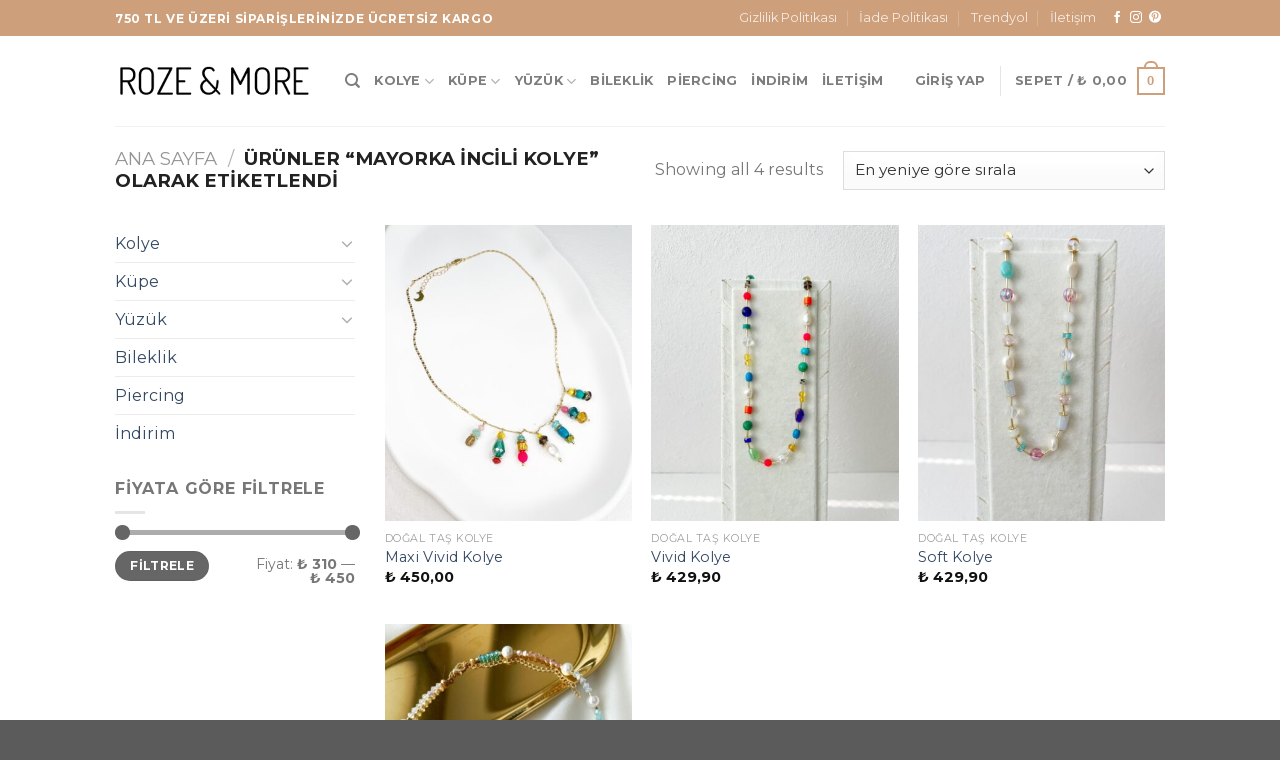

--- FILE ---
content_type: text/html; charset=UTF-8
request_url: https://rozeandmore.com/urun-etiketi/mayorka-incili-kolye/
body_size: 24142
content:
<!DOCTYPE html>
<html lang="tr" class="loading-site no-js">
<head>
	<meta charset="UTF-8" />
	<link rel="profile" href="http://gmpg.org/xfn/11" />
	<link rel="pingback" href="https://rozeandmore.com/xmlrpc.php" />

					<script>document.documentElement.className = document.documentElement.className + ' yes-js js_active js'</script>
			<script>(function(html){html.className = html.className.replace(/\bno-js\b/,'js')})(document.documentElement);</script>
<meta name='robots' content='index, follow, max-image-preview:large, max-snippet:-1, max-video-preview:-1' />
<meta name="viewport" content="width=device-width, initial-scale=1" /><script>window._wca = window._wca || [];</script>

	<!-- This site is optimized with the Yoast SEO plugin v26.8 - https://yoast.com/product/yoast-seo-wordpress/ -->
	<title>Mayorka İncili kolye arşivleri - Roze &amp; More</title>
	<link rel="canonical" href="https://rozeandmore.com/urun-etiketi/mayorka-incili-kolye/" />
	<meta property="og:locale" content="tr_TR" />
	<meta property="og:type" content="article" />
	<meta property="og:title" content="Mayorka İncili kolye arşivleri - Roze &amp; More" />
	<meta property="og:url" content="https://rozeandmore.com/urun-etiketi/mayorka-incili-kolye/" />
	<meta property="og:site_name" content="Roze &amp; More" />
	<meta name="twitter:card" content="summary_large_image" />
	<script type="application/ld+json" class="yoast-schema-graph">{"@context":"https://schema.org","@graph":[{"@type":"CollectionPage","@id":"https://rozeandmore.com/urun-etiketi/mayorka-incili-kolye/","url":"https://rozeandmore.com/urun-etiketi/mayorka-incili-kolye/","name":"Mayorka İncili kolye arşivleri - Roze &amp; More","isPartOf":{"@id":"https://rozeandmore.com/#website"},"primaryImageOfPage":{"@id":"https://rozeandmore.com/urun-etiketi/mayorka-incili-kolye/#primaryimage"},"image":{"@id":"https://rozeandmore.com/urun-etiketi/mayorka-incili-kolye/#primaryimage"},"thumbnailUrl":"https://rozeandmore.com/wp-content/uploads/2024/02/IMG_3310-scaled.jpeg","breadcrumb":{"@id":"https://rozeandmore.com/urun-etiketi/mayorka-incili-kolye/#breadcrumb"},"inLanguage":"tr"},{"@type":"ImageObject","inLanguage":"tr","@id":"https://rozeandmore.com/urun-etiketi/mayorka-incili-kolye/#primaryimage","url":"https://rozeandmore.com/wp-content/uploads/2024/02/IMG_3310-scaled.jpeg","contentUrl":"https://rozeandmore.com/wp-content/uploads/2024/02/IMG_3310-scaled.jpeg","width":1920,"height":2560},{"@type":"BreadcrumbList","@id":"https://rozeandmore.com/urun-etiketi/mayorka-incili-kolye/#breadcrumb","itemListElement":[{"@type":"ListItem","position":1,"name":"Anasayfa","item":"https://rozeandmore.com/"},{"@type":"ListItem","position":2,"name":"Mayorka İncili kolye"}]},{"@type":"WebSite","@id":"https://rozeandmore.com/#website","url":"https://rozeandmore.com/","name":"Roze & More","description":"","publisher":{"@id":"https://rozeandmore.com/#organization"},"potentialAction":[{"@type":"SearchAction","target":{"@type":"EntryPoint","urlTemplate":"https://rozeandmore.com/?s={search_term_string}"},"query-input":{"@type":"PropertyValueSpecification","valueRequired":true,"valueName":"search_term_string"}}],"inLanguage":"tr"},{"@type":"Organization","@id":"https://rozeandmore.com/#organization","name":"Roze & More","url":"https://rozeandmore.com/","logo":{"@type":"ImageObject","inLanguage":"tr","@id":"https://rozeandmore.com/#/schema/logo/image/","url":"https://rozeandmore.com/wp-content/uploads/2023/09/logo.png","contentUrl":"https://rozeandmore.com/wp-content/uploads/2023/09/logo.png","width":272,"height":272,"caption":"Roze & More"},"image":{"@id":"https://rozeandmore.com/#/schema/logo/image/"},"sameAs":["https://www.facebook.com/rozeandmore","https://www.instagram.com/rozeandmore/","https://tr.pinterest.com/rozeandmore/"]}]}</script>
	<!-- / Yoast SEO plugin. -->


<link rel='dns-prefetch' href='//stats.wp.com' />
<link rel='dns-prefetch' href='//www.googletagmanager.com' />
<link rel='dns-prefetch' href='//cdn.jsdelivr.net' />
<link rel='dns-prefetch' href='//fonts.googleapis.com' />
<link href='https://fonts.gstatic.com' crossorigin rel='preconnect' />
<link rel='prefetch' href='https://rozeandmore.com/wp-content/themes/flatsome/assets/js/flatsome.js?ver=89ac940c4841291ea8d6' />
<link rel='prefetch' href='https://rozeandmore.com/wp-content/themes/flatsome/assets/js/chunk.slider.js?ver=3.17.6' />
<link rel='prefetch' href='https://rozeandmore.com/wp-content/themes/flatsome/assets/js/chunk.popups.js?ver=3.17.6' />
<link rel='prefetch' href='https://rozeandmore.com/wp-content/themes/flatsome/assets/js/chunk.tooltips.js?ver=3.17.6' />
<link rel='prefetch' href='https://rozeandmore.com/wp-content/themes/flatsome/assets/js/woocommerce.js?ver=1a392523165907adee6a' />
<link rel="alternate" type="application/rss+xml" title="Roze &amp; More &raquo; akışı" href="https://rozeandmore.com/feed/" />
<link rel="alternate" type="application/rss+xml" title="Roze &amp; More &raquo; yorum akışı" href="https://rozeandmore.com/comments/feed/" />
<link rel="alternate" type="application/rss+xml" title="Roze &amp; More &raquo; Mayorka İncili kolye Etiket akışı" href="https://rozeandmore.com/urun-etiketi/mayorka-incili-kolye/feed/" />
<style id='wp-img-auto-sizes-contain-inline-css' type='text/css'>
img:is([sizes=auto i],[sizes^="auto," i]){contain-intrinsic-size:3000px 1500px}
/*# sourceURL=wp-img-auto-sizes-contain-inline-css */
</style>
<style id='wp-emoji-styles-inline-css' type='text/css'>

	img.wp-smiley, img.emoji {
		display: inline !important;
		border: none !important;
		box-shadow: none !important;
		height: 1em !important;
		width: 1em !important;
		margin: 0 0.07em !important;
		vertical-align: -0.1em !important;
		background: none !important;
		padding: 0 !important;
	}
/*# sourceURL=wp-emoji-styles-inline-css */
</style>
<style id='wp-block-library-inline-css' type='text/css'>
:root{--wp-block-synced-color:#7a00df;--wp-block-synced-color--rgb:122,0,223;--wp-bound-block-color:var(--wp-block-synced-color);--wp-editor-canvas-background:#ddd;--wp-admin-theme-color:#007cba;--wp-admin-theme-color--rgb:0,124,186;--wp-admin-theme-color-darker-10:#006ba1;--wp-admin-theme-color-darker-10--rgb:0,107,160.5;--wp-admin-theme-color-darker-20:#005a87;--wp-admin-theme-color-darker-20--rgb:0,90,135;--wp-admin-border-width-focus:2px}@media (min-resolution:192dpi){:root{--wp-admin-border-width-focus:1.5px}}.wp-element-button{cursor:pointer}:root .has-very-light-gray-background-color{background-color:#eee}:root .has-very-dark-gray-background-color{background-color:#313131}:root .has-very-light-gray-color{color:#eee}:root .has-very-dark-gray-color{color:#313131}:root .has-vivid-green-cyan-to-vivid-cyan-blue-gradient-background{background:linear-gradient(135deg,#00d084,#0693e3)}:root .has-purple-crush-gradient-background{background:linear-gradient(135deg,#34e2e4,#4721fb 50%,#ab1dfe)}:root .has-hazy-dawn-gradient-background{background:linear-gradient(135deg,#faaca8,#dad0ec)}:root .has-subdued-olive-gradient-background{background:linear-gradient(135deg,#fafae1,#67a671)}:root .has-atomic-cream-gradient-background{background:linear-gradient(135deg,#fdd79a,#004a59)}:root .has-nightshade-gradient-background{background:linear-gradient(135deg,#330968,#31cdcf)}:root .has-midnight-gradient-background{background:linear-gradient(135deg,#020381,#2874fc)}:root{--wp--preset--font-size--normal:16px;--wp--preset--font-size--huge:42px}.has-regular-font-size{font-size:1em}.has-larger-font-size{font-size:2.625em}.has-normal-font-size{font-size:var(--wp--preset--font-size--normal)}.has-huge-font-size{font-size:var(--wp--preset--font-size--huge)}.has-text-align-center{text-align:center}.has-text-align-left{text-align:left}.has-text-align-right{text-align:right}.has-fit-text{white-space:nowrap!important}#end-resizable-editor-section{display:none}.aligncenter{clear:both}.items-justified-left{justify-content:flex-start}.items-justified-center{justify-content:center}.items-justified-right{justify-content:flex-end}.items-justified-space-between{justify-content:space-between}.screen-reader-text{border:0;clip-path:inset(50%);height:1px;margin:-1px;overflow:hidden;padding:0;position:absolute;width:1px;word-wrap:normal!important}.screen-reader-text:focus{background-color:#ddd;clip-path:none;color:#444;display:block;font-size:1em;height:auto;left:5px;line-height:normal;padding:15px 23px 14px;text-decoration:none;top:5px;width:auto;z-index:100000}html :where(.has-border-color){border-style:solid}html :where([style*=border-top-color]){border-top-style:solid}html :where([style*=border-right-color]){border-right-style:solid}html :where([style*=border-bottom-color]){border-bottom-style:solid}html :where([style*=border-left-color]){border-left-style:solid}html :where([style*=border-width]){border-style:solid}html :where([style*=border-top-width]){border-top-style:solid}html :where([style*=border-right-width]){border-right-style:solid}html :where([style*=border-bottom-width]){border-bottom-style:solid}html :where([style*=border-left-width]){border-left-style:solid}html :where(img[class*=wp-image-]){height:auto;max-width:100%}:where(figure){margin:0 0 1em}html :where(.is-position-sticky){--wp-admin--admin-bar--position-offset:var(--wp-admin--admin-bar--height,0px)}@media screen and (max-width:600px){html :where(.is-position-sticky){--wp-admin--admin-bar--position-offset:0px}}

/*# sourceURL=wp-block-library-inline-css */
</style><link rel='stylesheet' id='wc-blocks-style-css' href='https://rozeandmore.com/wp-content/plugins/woocommerce/assets/client/blocks/wc-blocks.css?ver=wc-10.4.3' type='text/css' media='all' />
<link rel='stylesheet' id='jquery-selectBox-css' href='https://rozeandmore.com/wp-content/plugins/yith-woocommerce-wishlist/assets/css/jquery.selectBox.css?ver=1.2.0' type='text/css' media='all' />
<link rel='stylesheet' id='woocommerce_prettyPhoto_css-css' href='//rozeandmore.com/wp-content/plugins/woocommerce/assets/css/prettyPhoto.css?ver=3.1.6' type='text/css' media='all' />
<link rel='stylesheet' id='yith-wcwl-main-css' href='https://rozeandmore.com/wp-content/plugins/yith-woocommerce-wishlist/assets/css/style.css?ver=4.11.0' type='text/css' media='all' />
<style id='yith-wcwl-main-inline-css' type='text/css'>
 :root { --rounded-corners-radius: 16px; --add-to-cart-rounded-corners-radius: 16px; --color-headers-background: #F4F4F4; --feedback-duration: 3s } 
 :root { --rounded-corners-radius: 16px; --add-to-cart-rounded-corners-radius: 16px; --color-headers-background: #F4F4F4; --feedback-duration: 3s } 
 :root { --rounded-corners-radius: 16px; --add-to-cart-rounded-corners-radius: 16px; --color-headers-background: #F4F4F4; --feedback-duration: 3s } 
 :root { --rounded-corners-radius: 16px; --add-to-cart-rounded-corners-radius: 16px; --color-headers-background: #F4F4F4; --feedback-duration: 3s } 
/*# sourceURL=yith-wcwl-main-inline-css */
</style>
<style id='global-styles-inline-css' type='text/css'>
:root{--wp--preset--aspect-ratio--square: 1;--wp--preset--aspect-ratio--4-3: 4/3;--wp--preset--aspect-ratio--3-4: 3/4;--wp--preset--aspect-ratio--3-2: 3/2;--wp--preset--aspect-ratio--2-3: 2/3;--wp--preset--aspect-ratio--16-9: 16/9;--wp--preset--aspect-ratio--9-16: 9/16;--wp--preset--color--black: #000000;--wp--preset--color--cyan-bluish-gray: #abb8c3;--wp--preset--color--white: #ffffff;--wp--preset--color--pale-pink: #f78da7;--wp--preset--color--vivid-red: #cf2e2e;--wp--preset--color--luminous-vivid-orange: #ff6900;--wp--preset--color--luminous-vivid-amber: #fcb900;--wp--preset--color--light-green-cyan: #7bdcb5;--wp--preset--color--vivid-green-cyan: #00d084;--wp--preset--color--pale-cyan-blue: #8ed1fc;--wp--preset--color--vivid-cyan-blue: #0693e3;--wp--preset--color--vivid-purple: #9b51e0;--wp--preset--gradient--vivid-cyan-blue-to-vivid-purple: linear-gradient(135deg,rgb(6,147,227) 0%,rgb(155,81,224) 100%);--wp--preset--gradient--light-green-cyan-to-vivid-green-cyan: linear-gradient(135deg,rgb(122,220,180) 0%,rgb(0,208,130) 100%);--wp--preset--gradient--luminous-vivid-amber-to-luminous-vivid-orange: linear-gradient(135deg,rgb(252,185,0) 0%,rgb(255,105,0) 100%);--wp--preset--gradient--luminous-vivid-orange-to-vivid-red: linear-gradient(135deg,rgb(255,105,0) 0%,rgb(207,46,46) 100%);--wp--preset--gradient--very-light-gray-to-cyan-bluish-gray: linear-gradient(135deg,rgb(238,238,238) 0%,rgb(169,184,195) 100%);--wp--preset--gradient--cool-to-warm-spectrum: linear-gradient(135deg,rgb(74,234,220) 0%,rgb(151,120,209) 20%,rgb(207,42,186) 40%,rgb(238,44,130) 60%,rgb(251,105,98) 80%,rgb(254,248,76) 100%);--wp--preset--gradient--blush-light-purple: linear-gradient(135deg,rgb(255,206,236) 0%,rgb(152,150,240) 100%);--wp--preset--gradient--blush-bordeaux: linear-gradient(135deg,rgb(254,205,165) 0%,rgb(254,45,45) 50%,rgb(107,0,62) 100%);--wp--preset--gradient--luminous-dusk: linear-gradient(135deg,rgb(255,203,112) 0%,rgb(199,81,192) 50%,rgb(65,88,208) 100%);--wp--preset--gradient--pale-ocean: linear-gradient(135deg,rgb(255,245,203) 0%,rgb(182,227,212) 50%,rgb(51,167,181) 100%);--wp--preset--gradient--electric-grass: linear-gradient(135deg,rgb(202,248,128) 0%,rgb(113,206,126) 100%);--wp--preset--gradient--midnight: linear-gradient(135deg,rgb(2,3,129) 0%,rgb(40,116,252) 100%);--wp--preset--font-size--small: 13px;--wp--preset--font-size--medium: 20px;--wp--preset--font-size--large: 36px;--wp--preset--font-size--x-large: 42px;--wp--preset--spacing--20: 0.44rem;--wp--preset--spacing--30: 0.67rem;--wp--preset--spacing--40: 1rem;--wp--preset--spacing--50: 1.5rem;--wp--preset--spacing--60: 2.25rem;--wp--preset--spacing--70: 3.38rem;--wp--preset--spacing--80: 5.06rem;--wp--preset--shadow--natural: 6px 6px 9px rgba(0, 0, 0, 0.2);--wp--preset--shadow--deep: 12px 12px 50px rgba(0, 0, 0, 0.4);--wp--preset--shadow--sharp: 6px 6px 0px rgba(0, 0, 0, 0.2);--wp--preset--shadow--outlined: 6px 6px 0px -3px rgb(255, 255, 255), 6px 6px rgb(0, 0, 0);--wp--preset--shadow--crisp: 6px 6px 0px rgb(0, 0, 0);}:where(.is-layout-flex){gap: 0.5em;}:where(.is-layout-grid){gap: 0.5em;}body .is-layout-flex{display: flex;}.is-layout-flex{flex-wrap: wrap;align-items: center;}.is-layout-flex > :is(*, div){margin: 0;}body .is-layout-grid{display: grid;}.is-layout-grid > :is(*, div){margin: 0;}:where(.wp-block-columns.is-layout-flex){gap: 2em;}:where(.wp-block-columns.is-layout-grid){gap: 2em;}:where(.wp-block-post-template.is-layout-flex){gap: 1.25em;}:where(.wp-block-post-template.is-layout-grid){gap: 1.25em;}.has-black-color{color: var(--wp--preset--color--black) !important;}.has-cyan-bluish-gray-color{color: var(--wp--preset--color--cyan-bluish-gray) !important;}.has-white-color{color: var(--wp--preset--color--white) !important;}.has-pale-pink-color{color: var(--wp--preset--color--pale-pink) !important;}.has-vivid-red-color{color: var(--wp--preset--color--vivid-red) !important;}.has-luminous-vivid-orange-color{color: var(--wp--preset--color--luminous-vivid-orange) !important;}.has-luminous-vivid-amber-color{color: var(--wp--preset--color--luminous-vivid-amber) !important;}.has-light-green-cyan-color{color: var(--wp--preset--color--light-green-cyan) !important;}.has-vivid-green-cyan-color{color: var(--wp--preset--color--vivid-green-cyan) !important;}.has-pale-cyan-blue-color{color: var(--wp--preset--color--pale-cyan-blue) !important;}.has-vivid-cyan-blue-color{color: var(--wp--preset--color--vivid-cyan-blue) !important;}.has-vivid-purple-color{color: var(--wp--preset--color--vivid-purple) !important;}.has-black-background-color{background-color: var(--wp--preset--color--black) !important;}.has-cyan-bluish-gray-background-color{background-color: var(--wp--preset--color--cyan-bluish-gray) !important;}.has-white-background-color{background-color: var(--wp--preset--color--white) !important;}.has-pale-pink-background-color{background-color: var(--wp--preset--color--pale-pink) !important;}.has-vivid-red-background-color{background-color: var(--wp--preset--color--vivid-red) !important;}.has-luminous-vivid-orange-background-color{background-color: var(--wp--preset--color--luminous-vivid-orange) !important;}.has-luminous-vivid-amber-background-color{background-color: var(--wp--preset--color--luminous-vivid-amber) !important;}.has-light-green-cyan-background-color{background-color: var(--wp--preset--color--light-green-cyan) !important;}.has-vivid-green-cyan-background-color{background-color: var(--wp--preset--color--vivid-green-cyan) !important;}.has-pale-cyan-blue-background-color{background-color: var(--wp--preset--color--pale-cyan-blue) !important;}.has-vivid-cyan-blue-background-color{background-color: var(--wp--preset--color--vivid-cyan-blue) !important;}.has-vivid-purple-background-color{background-color: var(--wp--preset--color--vivid-purple) !important;}.has-black-border-color{border-color: var(--wp--preset--color--black) !important;}.has-cyan-bluish-gray-border-color{border-color: var(--wp--preset--color--cyan-bluish-gray) !important;}.has-white-border-color{border-color: var(--wp--preset--color--white) !important;}.has-pale-pink-border-color{border-color: var(--wp--preset--color--pale-pink) !important;}.has-vivid-red-border-color{border-color: var(--wp--preset--color--vivid-red) !important;}.has-luminous-vivid-orange-border-color{border-color: var(--wp--preset--color--luminous-vivid-orange) !important;}.has-luminous-vivid-amber-border-color{border-color: var(--wp--preset--color--luminous-vivid-amber) !important;}.has-light-green-cyan-border-color{border-color: var(--wp--preset--color--light-green-cyan) !important;}.has-vivid-green-cyan-border-color{border-color: var(--wp--preset--color--vivid-green-cyan) !important;}.has-pale-cyan-blue-border-color{border-color: var(--wp--preset--color--pale-cyan-blue) !important;}.has-vivid-cyan-blue-border-color{border-color: var(--wp--preset--color--vivid-cyan-blue) !important;}.has-vivid-purple-border-color{border-color: var(--wp--preset--color--vivid-purple) !important;}.has-vivid-cyan-blue-to-vivid-purple-gradient-background{background: var(--wp--preset--gradient--vivid-cyan-blue-to-vivid-purple) !important;}.has-light-green-cyan-to-vivid-green-cyan-gradient-background{background: var(--wp--preset--gradient--light-green-cyan-to-vivid-green-cyan) !important;}.has-luminous-vivid-amber-to-luminous-vivid-orange-gradient-background{background: var(--wp--preset--gradient--luminous-vivid-amber-to-luminous-vivid-orange) !important;}.has-luminous-vivid-orange-to-vivid-red-gradient-background{background: var(--wp--preset--gradient--luminous-vivid-orange-to-vivid-red) !important;}.has-very-light-gray-to-cyan-bluish-gray-gradient-background{background: var(--wp--preset--gradient--very-light-gray-to-cyan-bluish-gray) !important;}.has-cool-to-warm-spectrum-gradient-background{background: var(--wp--preset--gradient--cool-to-warm-spectrum) !important;}.has-blush-light-purple-gradient-background{background: var(--wp--preset--gradient--blush-light-purple) !important;}.has-blush-bordeaux-gradient-background{background: var(--wp--preset--gradient--blush-bordeaux) !important;}.has-luminous-dusk-gradient-background{background: var(--wp--preset--gradient--luminous-dusk) !important;}.has-pale-ocean-gradient-background{background: var(--wp--preset--gradient--pale-ocean) !important;}.has-electric-grass-gradient-background{background: var(--wp--preset--gradient--electric-grass) !important;}.has-midnight-gradient-background{background: var(--wp--preset--gradient--midnight) !important;}.has-small-font-size{font-size: var(--wp--preset--font-size--small) !important;}.has-medium-font-size{font-size: var(--wp--preset--font-size--medium) !important;}.has-large-font-size{font-size: var(--wp--preset--font-size--large) !important;}.has-x-large-font-size{font-size: var(--wp--preset--font-size--x-large) !important;}
/*# sourceURL=global-styles-inline-css */
</style>

<style id='classic-theme-styles-inline-css' type='text/css'>
/*! This file is auto-generated */
.wp-block-button__link{color:#fff;background-color:#32373c;border-radius:9999px;box-shadow:none;text-decoration:none;padding:calc(.667em + 2px) calc(1.333em + 2px);font-size:1.125em}.wp-block-file__button{background:#32373c;color:#fff;text-decoration:none}
/*# sourceURL=/wp-includes/css/classic-themes.min.css */
</style>
<link rel='stylesheet' id='contact-form-7-css' href='https://rozeandmore.com/wp-content/plugins/contact-form-7/includes/css/styles.css?ver=6.1.4' type='text/css' media='all' />
<style id='woocommerce-inline-inline-css' type='text/css'>
.woocommerce form .form-row .required { visibility: visible; }
/*# sourceURL=woocommerce-inline-inline-css */
</style>
<link rel='stylesheet' id='flatsome-woocommerce-wishlist-css' href='https://rozeandmore.com/wp-content/themes/flatsome/inc/integrations/wc-yith-wishlist/wishlist.css?ver=3.10.2' type='text/css' media='all' />
<link rel='stylesheet' id='flatsome-main-css' href='https://rozeandmore.com/wp-content/themes/flatsome/assets/css/flatsome.css?ver=3.17.6' type='text/css' media='all' />
<style id='flatsome-main-inline-css' type='text/css'>
@font-face {
				font-family: "fl-icons";
				font-display: block;
				src: url(https://rozeandmore.com/wp-content/themes/flatsome/assets/css/icons/fl-icons.eot?v=3.17.6);
				src:
					url(https://rozeandmore.com/wp-content/themes/flatsome/assets/css/icons/fl-icons.eot#iefix?v=3.17.6) format("embedded-opentype"),
					url(https://rozeandmore.com/wp-content/themes/flatsome/assets/css/icons/fl-icons.woff2?v=3.17.6) format("woff2"),
					url(https://rozeandmore.com/wp-content/themes/flatsome/assets/css/icons/fl-icons.ttf?v=3.17.6) format("truetype"),
					url(https://rozeandmore.com/wp-content/themes/flatsome/assets/css/icons/fl-icons.woff?v=3.17.6) format("woff"),
					url(https://rozeandmore.com/wp-content/themes/flatsome/assets/css/icons/fl-icons.svg?v=3.17.6#fl-icons) format("svg");
			}
/*# sourceURL=flatsome-main-inline-css */
</style>
<link rel='stylesheet' id='flatsome-shop-css' href='https://rozeandmore.com/wp-content/themes/flatsome/assets/css/flatsome-shop.css?ver=3.17.6' type='text/css' media='all' />
<link rel='stylesheet' id='flatsome-style-css' href='https://rozeandmore.com/wp-content/themes/flatsome-child/style.css?ver=3.0' type='text/css' media='all' />
<link rel='stylesheet' id='flatsome-googlefonts-css' href='//fonts.googleapis.com/css?family=Montserrat%3Aregular%2C700%2Cregular%2C700%7CDancing+Script%3Aregular%2Cregular&#038;display=swap&#038;ver=3.9' type='text/css' media='all' />
<script type="text/javascript">
            window._nslDOMReady = (function () {
                const executedCallbacks = new Set();
            
                return function (callback) {
                    /**
                    * Third parties might dispatch DOMContentLoaded events, so we need to ensure that we only run our callback once!
                    */
                    if (executedCallbacks.has(callback)) return;
            
                    const wrappedCallback = function () {
                        if (executedCallbacks.has(callback)) return;
                        executedCallbacks.add(callback);
                        callback();
                    };
            
                    if (document.readyState === "complete" || document.readyState === "interactive") {
                        wrappedCallback();
                    } else {
                        document.addEventListener("DOMContentLoaded", wrappedCallback);
                    }
                };
            })();
        </script><script type="text/javascript" src="https://rozeandmore.com/wp-includes/js/jquery/jquery.min.js?ver=3.7.1" id="jquery-core-js"></script>
<script type="text/javascript" src="https://rozeandmore.com/wp-includes/js/jquery/jquery-migrate.min.js?ver=3.4.1" id="jquery-migrate-js"></script>
<script type="text/javascript" src="https://rozeandmore.com/wp-content/plugins/woocommerce/assets/js/jquery-blockui/jquery.blockUI.min.js?ver=2.7.0-wc.10.4.3" id="wc-jquery-blockui-js" data-wp-strategy="defer"></script>
<script type="text/javascript" id="wc-add-to-cart-js-extra">
/* <![CDATA[ */
var wc_add_to_cart_params = {"ajax_url":"/wp-admin/admin-ajax.php","wc_ajax_url":"/?wc-ajax=%%endpoint%%","i18n_view_cart":"Sepetim","cart_url":"https://rozeandmore.com/cart/","is_cart":"","cart_redirect_after_add":"no"};
//# sourceURL=wc-add-to-cart-js-extra
/* ]]> */
</script>
<script type="text/javascript" src="https://rozeandmore.com/wp-content/plugins/woocommerce/assets/js/frontend/add-to-cart.min.js?ver=10.4.3" id="wc-add-to-cart-js" defer="defer" data-wp-strategy="defer"></script>
<script type="text/javascript" src="https://rozeandmore.com/wp-content/plugins/woocommerce/assets/js/js-cookie/js.cookie.min.js?ver=2.1.4-wc.10.4.3" id="wc-js-cookie-js" data-wp-strategy="defer"></script>
<script type="text/javascript" src="https://stats.wp.com/s-202604.js" id="woocommerce-analytics-js" defer="defer" data-wp-strategy="defer"></script>

<!-- Site Kit tarafından eklenen Google etiketi (gtag.js) snippet&#039;i -->
<!-- Google Analytics snippet added by Site Kit -->
<script type="text/javascript" src="https://www.googletagmanager.com/gtag/js?id=GT-PJSZGPB" id="google_gtagjs-js" async></script>
<script type="text/javascript" id="google_gtagjs-js-after">
/* <![CDATA[ */
window.dataLayer = window.dataLayer || [];function gtag(){dataLayer.push(arguments);}
gtag("set","linker",{"domains":["rozeandmore.com"]});
gtag("js", new Date());
gtag("set", "developer_id.dZTNiMT", true);
gtag("config", "GT-PJSZGPB");
//# sourceURL=google_gtagjs-js-after
/* ]]> */
</script>
<link rel="https://api.w.org/" href="https://rozeandmore.com/wp-json/" /><link rel="alternate" title="JSON" type="application/json" href="https://rozeandmore.com/wp-json/wp/v2/product_tag/639" /><link rel="EditURI" type="application/rsd+xml" title="RSD" href="https://rozeandmore.com/xmlrpc.php?rsd" />
<meta name="generator" content="WordPress 6.9" />
<meta name="generator" content="WooCommerce 10.4.3" />
<meta name="generator" content="Site Kit by Google 1.170.0" />	<style>img#wpstats{display:none}</style>
		<style>.bg{opacity: 0; transition: opacity 1s; -webkit-transition: opacity 1s;} .bg-loaded{opacity: 1;}</style>	<noscript><style>.woocommerce-product-gallery{ opacity: 1 !important; }</style></noscript>
	<link rel="icon" href="https://rozeandmore.com/wp-content/uploads/2023/09/logo-100x100.png" sizes="32x32" />
<link rel="icon" href="https://rozeandmore.com/wp-content/uploads/2023/09/logo.png" sizes="192x192" />
<link rel="apple-touch-icon" href="https://rozeandmore.com/wp-content/uploads/2023/09/logo.png" />
<meta name="msapplication-TileImage" content="https://rozeandmore.com/wp-content/uploads/2023/09/logo.png" />
<style id="custom-css" type="text/css">:root {--primary-color: #cd9f7a;}.header-main{height: 90px}#logo img{max-height: 90px}#logo{width:200px;}.header-top{min-height: 36px}.transparent .header-main{height: 90px}.transparent #logo img{max-height: 90px}.has-transparent + .page-title:first-of-type,.has-transparent + #main > .page-title,.has-transparent + #main > div > .page-title,.has-transparent + #main .page-header-wrapper:first-of-type .page-title{padding-top: 120px;}.header.show-on-scroll,.stuck .header-main{height:70px!important}.stuck #logo img{max-height: 70px!important}.header-bottom {background-color: #f1f1f1}.top-bar-nav > li > a{line-height: 22px }.stuck .header-main .nav > li > a{line-height: 50px }@media (max-width: 549px) {.header-main{height: 70px}#logo img{max-height: 70px}}/* Color */.accordion-title.active, .has-icon-bg .icon .icon-inner,.logo a, .primary.is-underline, .primary.is-link, .badge-outline .badge-inner, .nav-outline > li.active> a,.nav-outline >li.active > a, .cart-icon strong,[data-color='primary'], .is-outline.primary{color: #cd9f7a;}/* Color !important */[data-text-color="primary"]{color: #cd9f7a!important;}/* Background Color */[data-text-bg="primary"]{background-color: #cd9f7a;}/* Background */.scroll-to-bullets a,.featured-title, .label-new.menu-item > a:after, .nav-pagination > li > .current,.nav-pagination > li > span:hover,.nav-pagination > li > a:hover,.has-hover:hover .badge-outline .badge-inner,button[type="submit"], .button.wc-forward:not(.checkout):not(.checkout-button), .button.submit-button, .button.primary:not(.is-outline),.featured-table .title,.is-outline:hover, .has-icon:hover .icon-label,.nav-dropdown-bold .nav-column li > a:hover, .nav-dropdown.nav-dropdown-bold > li > a:hover, .nav-dropdown-bold.dark .nav-column li > a:hover, .nav-dropdown.nav-dropdown-bold.dark > li > a:hover, .header-vertical-menu__opener ,.is-outline:hover, .tagcloud a:hover,.grid-tools a, input[type='submit']:not(.is-form), .box-badge:hover .box-text, input.button.alt,.nav-box > li > a:hover,.nav-box > li.active > a,.nav-pills > li.active > a ,.current-dropdown .cart-icon strong, .cart-icon:hover strong, .nav-line-bottom > li > a:before, .nav-line-grow > li > a:before, .nav-line > li > a:before,.banner, .header-top, .slider-nav-circle .flickity-prev-next-button:hover svg, .slider-nav-circle .flickity-prev-next-button:hover .arrow, .primary.is-outline:hover, .button.primary:not(.is-outline), input[type='submit'].primary, input[type='submit'].primary, input[type='reset'].button, input[type='button'].primary, .badge-inner{background-color: #cd9f7a;}/* Border */.nav-vertical.nav-tabs > li.active > a,.scroll-to-bullets a.active,.nav-pagination > li > .current,.nav-pagination > li > span:hover,.nav-pagination > li > a:hover,.has-hover:hover .badge-outline .badge-inner,.accordion-title.active,.featured-table,.is-outline:hover, .tagcloud a:hover,blockquote, .has-border, .cart-icon strong:after,.cart-icon strong,.blockUI:before, .processing:before,.loading-spin, .slider-nav-circle .flickity-prev-next-button:hover svg, .slider-nav-circle .flickity-prev-next-button:hover .arrow, .primary.is-outline:hover{border-color: #cd9f7a}.nav-tabs > li.active > a{border-top-color: #cd9f7a}.widget_shopping_cart_content .blockUI.blockOverlay:before { border-left-color: #cd9f7a }.woocommerce-checkout-review-order .blockUI.blockOverlay:before { border-left-color: #cd9f7a }/* Fill */.slider .flickity-prev-next-button:hover svg,.slider .flickity-prev-next-button:hover .arrow{fill: #cd9f7a;}/* Focus */.primary:focus-visible, .submit-button:focus-visible, button[type="submit"]:focus-visible { outline-color: #cd9f7a!important; }/* Background Color */[data-icon-label]:after, .secondary.is-underline:hover,.secondary.is-outline:hover,.icon-label,.button.secondary:not(.is-outline),.button.alt:not(.is-outline), .badge-inner.on-sale, .button.checkout, .single_add_to_cart_button, .current .breadcrumb-step{ background-color:#cd9f7a; }[data-text-bg="secondary"]{background-color: #cd9f7a;}/* Color */.secondary.is-underline,.secondary.is-link, .secondary.is-outline,.stars a.active, .star-rating:before, .woocommerce-page .star-rating:before,.star-rating span:before, .color-secondary{color: #cd9f7a}/* Color !important */[data-text-color="secondary"]{color: #cd9f7a!important;}/* Border */.secondary.is-outline:hover{border-color:#cd9f7a}/* Focus */.secondary:focus-visible, .alt:focus-visible { outline-color: #cd9f7a!important; }.success.is-underline:hover,.success.is-outline:hover,.success{background-color: #cd9f7a}.success-color, .success.is-link, .success.is-outline{color: #cd9f7a;}.success-border{border-color: #cd9f7a!important;}/* Color !important */[data-text-color="success"]{color: #cd9f7a!important;}/* Background Color */[data-text-bg="success"]{background-color: #cd9f7a;}body{font-family: Montserrat, sans-serif;}body {font-weight: 400;font-style: normal;}.nav > li > a {font-family: Montserrat, sans-serif;}.mobile-sidebar-levels-2 .nav > li > ul > li > a {font-family: Montserrat, sans-serif;}.nav > li > a,.mobile-sidebar-levels-2 .nav > li > ul > li > a {font-weight: 700;font-style: normal;}h1,h2,h3,h4,h5,h6,.heading-font, .off-canvas-center .nav-sidebar.nav-vertical > li > a{font-family: Montserrat, sans-serif;}h1,h2,h3,h4,h5,h6,.heading-font,.banner h1,.banner h2 {font-weight: 700;font-style: normal;}.alt-font{font-family: "Dancing Script", sans-serif;}.alt-font {font-weight: 400!important;font-style: normal!important;}@media screen and (min-width: 550px){.products .box-vertical .box-image{min-width: 400px!important;width: 400px!important;}}.nav-vertical-fly-out > li + li {border-top-width: 1px; border-top-style: solid;}.label-new.menu-item > a:after{content:"Yeni";}.label-hot.menu-item > a:after{content:"Popüler";}.label-sale.menu-item > a:after{content:"İndirim";}.label-popular.menu-item > a:after{content:"Popüler";}</style>		<style type="text/css" id="wp-custom-css">
			.product-info p.stock {
    color: #333333;
}

.pswp__ui--fit .pswp__caption, .pswp__ui--fit .pswp__top-bar {
    display: none;
}		</style>
		</head>

<body class="archive tax-product_tag term-mayorka-incili-kolye term-639 wp-theme-flatsome wp-child-theme-flatsome-child theme-flatsome woocommerce woocommerce-page woocommerce-no-js lightbox nav-dropdown-has-arrow nav-dropdown-has-shadow nav-dropdown-has-border">


<a class="skip-link screen-reader-text" href="#main">İçeriğe atla</a>

<div id="wrapper">

	
	<header id="header" class="header has-sticky sticky-jump sticky-hide-on-scroll">
		<div class="header-wrapper">
			<div id="top-bar" class="header-top nav-dark">
    <div class="flex-row container">
      <div class="flex-col hide-for-medium flex-left">
          <ul class="nav nav-left medium-nav-center nav-small  nav-divided">
              <li class="html custom html_topbar_right"><div align="center"><strong class="uppercase">750 TL VE ÜZERİ SİPARİŞLERİNİZDE ÜCRETSİZ KARGO
</strong></div></li>          </ul>
      </div>

      <div class="flex-col hide-for-medium flex-center">
          <ul class="nav nav-center nav-small  nav-divided">
                        </ul>
      </div>

      <div class="flex-col hide-for-medium flex-right">
         <ul class="nav top-bar-nav nav-right nav-small  nav-divided">
              <li id="menu-item-6719" class="menu-item menu-item-type-post_type menu-item-object-page menu-item-6719 menu-item-design-default"><a href="https://rozeandmore.com/gizlilik-politikasi/" class="nav-top-link">Gizlilik Politikası</a></li>
<li id="menu-item-6718" class="menu-item menu-item-type-post_type menu-item-object-page menu-item-6718 menu-item-design-default"><a href="https://rozeandmore.com/refund_returns/" class="nav-top-link">İade Politikası</a></li>
<li id="menu-item-10313" class="menu-item menu-item-type-custom menu-item-object-custom menu-item-10313 menu-item-design-default"><a href="https://www.trendyol.com/magaza/roze-more-m-346092?sst=0" class="nav-top-link">Trendyol</a></li>
<li id="menu-item-266" class="menu-item menu-item-type-post_type menu-item-object-page menu-item-266 menu-item-design-default"><a href="https://rozeandmore.com/iletisim/" class="nav-top-link">İletişim</a></li>
<li class="html header-social-icons ml-0">
	<div class="social-icons follow-icons" ><a href="https://www.facebook.com/rozeandmore" target="_blank" rel="noopener noreferrer nofollow" data-label="Facebook" class="icon plain facebook tooltip" title="Facebook&amp;apos; ta takip et" aria-label="Facebook&amp;apos; ta takip et" ><i class="icon-facebook" ></i></a><a href="https://www.instagram.com/rozeandmore/" target="_blank" rel="noopener noreferrer nofollow" data-label="Instagram" class="icon plain instagram tooltip" title="Instagram&amp;apos; da takip et" aria-label="Instagram&amp;apos; da takip et" ><i class="icon-instagram" ></i></a><a href="https://tr.pinterest.com/rozeandmore/" data-label="Pinterest" target="_blank" rel="noopener noreferrer nofollow" class="icon plain pinterest tooltip" title="Pinterest&amp;apos; te takip et" aria-label="Pinterest&amp;apos; te takip et" ><i class="icon-pinterest" ></i></a></div></li>
          </ul>
      </div>

            <div class="flex-col show-for-medium flex-grow">
          <ul class="nav nav-center nav-small mobile-nav  nav-divided">
              <li class="html custom html_topbar_right"><div align="center"><strong class="uppercase">750 TL VE ÜZERİ SİPARİŞLERİNİZDE ÜCRETSİZ KARGO
</strong></div></li>          </ul>
      </div>
      
    </div>
</div>
<div id="masthead" class="header-main ">
      <div class="header-inner flex-row container logo-left medium-logo-center" role="navigation">

          <!-- Logo -->
          <div id="logo" class="flex-col logo">
            
<!-- Header logo -->
<a href="https://rozeandmore.com/" title="Roze &amp; More" rel="home">
		<img width="300" height="50" src="https://rozeandmore.com/wp-content/uploads/2023/09/roze-and-more-logo-4.png" class="header_logo header-logo" alt="Roze &amp; More"/><img  width="300" height="50" src="https://rozeandmore.com/wp-content/uploads/2023/09/roze-and-more-logo-4.png" class="header-logo-dark" alt="Roze &amp; More"/></a>
          </div>

          <!-- Mobile Left Elements -->
          <div class="flex-col show-for-medium flex-left">
            <ul class="mobile-nav nav nav-left ">
              <li class="nav-icon has-icon">
  		<a href="#" data-open="#main-menu" data-pos="center" data-bg="main-menu-overlay" data-color="" class="is-small" aria-label="Menü" aria-controls="main-menu" aria-expanded="false">

		  <i class="icon-menu" ></i>
		  		</a>
	</li>
            </ul>
          </div>

          <!-- Left Elements -->
          <div class="flex-col hide-for-medium flex-left
            flex-grow">
            <ul class="header-nav header-nav-main nav nav-left  nav-uppercase" >
              <li class="header-search header-search-dropdown has-icon has-dropdown menu-item-has-children">
		<a href="#" aria-label="Ara" class="is-small"><i class="icon-search" ></i></a>
		<ul class="nav-dropdown nav-dropdown-default">
	 	<li class="header-search-form search-form html relative has-icon">
	<div class="header-search-form-wrapper">
		<div class="searchform-wrapper ux-search-box relative is-normal"><form role="search" method="get" class="searchform" action="https://rozeandmore.com/">
	<div class="flex-row relative">
						<div class="flex-col flex-grow">
			<label class="screen-reader-text" for="woocommerce-product-search-field-0">Ara:</label>
			<input type="search" id="woocommerce-product-search-field-0" class="search-field mb-0" placeholder="Ara&hellip;" value="" name="s" />
			<input type="hidden" name="post_type" value="product" />
					</div>
		<div class="flex-col">
			<button type="submit" value="Ara" class="ux-search-submit submit-button secondary button  icon mb-0" aria-label="Gönder">
				<i class="icon-search" ></i>			</button>
		</div>
	</div>
	<div class="live-search-results text-left z-top"></div>
</form>
</div>	</div>
</li>
	</ul>
</li>
<li id="menu-item-6741" class="menu-item menu-item-type-taxonomy menu-item-object-product_cat menu-item-has-children menu-item-6741 menu-item-design-default has-dropdown"><a href="https://rozeandmore.com/urun-kategori/kolye/" class="nav-top-link" aria-expanded="false" aria-haspopup="menu">Kolye<i class="icon-angle-down" ></i></a>
<ul class="sub-menu nav-dropdown nav-dropdown-default">
	<li id="menu-item-6743" class="menu-item menu-item-type-taxonomy menu-item-object-product_cat menu-item-6743"><a href="https://rozeandmore.com/urun-kategori/kolye/celik-kolye/">Çelik Kolye</a></li>
	<li id="menu-item-6744" class="menu-item menu-item-type-taxonomy menu-item-object-product_cat menu-item-6744"><a href="https://rozeandmore.com/urun-kategori/kolye/dogal-tas-kolye/">Doğal Taş Kolye</a></li>
	<li id="menu-item-6745" class="menu-item menu-item-type-taxonomy menu-item-object-product_cat menu-item-6745"><a href="https://rozeandmore.com/urun-kategori/kolye/gumus-kolye/">Gümüş Kolye</a></li>
	<li id="menu-item-6747" class="menu-item menu-item-type-taxonomy menu-item-object-product_cat menu-item-6747"><a href="https://rozeandmore.com/urun-kategori/kolye/pirinc-kolye/">Pirinç Kolye</a></li>
</ul>
</li>
<li id="menu-item-6748" class="menu-item menu-item-type-taxonomy menu-item-object-product_cat menu-item-has-children menu-item-6748 menu-item-design-default has-dropdown"><a href="https://rozeandmore.com/urun-kategori/kupe/" class="nav-top-link" aria-expanded="false" aria-haspopup="menu">Küpe<i class="icon-angle-down" ></i></a>
<ul class="sub-menu nav-dropdown nav-dropdown-default">
	<li id="menu-item-6751" class="menu-item menu-item-type-taxonomy menu-item-object-product_cat menu-item-6751"><a href="https://rozeandmore.com/urun-kategori/kupe/inci-kupe/">İnci Küpe</a></li>
	<li id="menu-item-6749" class="menu-item menu-item-type-taxonomy menu-item-object-product_cat menu-item-6749"><a href="https://rozeandmore.com/urun-kategori/kupe/celik-kupe/">Çelik Küpe</a></li>
	<li id="menu-item-6750" class="menu-item menu-item-type-taxonomy menu-item-object-product_cat menu-item-6750"><a href="https://rozeandmore.com/urun-kategori/kupe/gumus-kupe/">Gümüş Küpe</a></li>
	<li id="menu-item-6753" class="menu-item menu-item-type-taxonomy menu-item-object-product_cat menu-item-6753"><a href="https://rozeandmore.com/urun-kategori/kupe/pirinc-kupe/">Pirinç Küpe</a></li>
</ul>
</li>
<li id="menu-item-6755" class="menu-item menu-item-type-taxonomy menu-item-object-product_cat menu-item-has-children menu-item-6755 menu-item-design-default has-dropdown"><a href="https://rozeandmore.com/urun-kategori/yuzuk/" class="nav-top-link" aria-expanded="false" aria-haspopup="menu">Yüzük<i class="icon-angle-down" ></i></a>
<ul class="sub-menu nav-dropdown nav-dropdown-default">
	<li id="menu-item-6756" class="menu-item menu-item-type-taxonomy menu-item-object-product_cat menu-item-6756"><a href="https://rozeandmore.com/urun-kategori/yuzuk/celik-yuzuk/">Çelik Yüzük</a></li>
	<li id="menu-item-6757" class="menu-item menu-item-type-taxonomy menu-item-object-product_cat menu-item-6757"><a href="https://rozeandmore.com/urun-kategori/yuzuk/gumus-yuzuk/">Gümüş Yüzük</a></li>
	<li id="menu-item-6758" class="menu-item menu-item-type-taxonomy menu-item-object-product_cat menu-item-6758"><a href="https://rozeandmore.com/urun-kategori/yuzuk/pirinc-yuzuk/">Pirinç Yüzük</a></li>
</ul>
</li>
<li id="menu-item-6739" class="menu-item menu-item-type-taxonomy menu-item-object-product_cat menu-item-6739 menu-item-design-default"><a href="https://rozeandmore.com/urun-kategori/bileklik/" class="nav-top-link">Bileklik</a></li>
<li id="menu-item-6754" class="menu-item menu-item-type-taxonomy menu-item-object-product_cat menu-item-6754 menu-item-design-default"><a href="https://rozeandmore.com/urun-kategori/piercing/" class="nav-top-link">Piercing</a></li>
<li id="menu-item-6740" class="menu-item menu-item-type-taxonomy menu-item-object-product_cat menu-item-6740 menu-item-design-default"><a href="https://rozeandmore.com/urun-kategori/indirim/" class="nav-top-link">İndirim</a></li>
<li id="menu-item-10312" class="menu-item menu-item-type-post_type menu-item-object-page menu-item-10312 menu-item-design-default"><a href="https://rozeandmore.com/iletisim/" class="nav-top-link">İletişim</a></li>
            </ul>
          </div>

          <!-- Right Elements -->
          <div class="flex-col hide-for-medium flex-right">
            <ul class="header-nav header-nav-main nav nav-right  nav-uppercase">
              <li class="account-item has-icon
    "
>

<a href="https://rozeandmore.com/my-account/"
    class="nav-top-link nav-top-not-logged-in "
    data-open="#login-form-popup"  >
    <span>
    Giriş Yap      </span>
  
</a>



</li>
<li class="header-divider"></li><li class="cart-item has-icon has-dropdown">

<a href="https://rozeandmore.com/cart/" title="Sepet" class="header-cart-link is-small">


<span class="header-cart-title">
   Sepet   /      <span class="cart-price"><span class="woocommerce-Price-amount amount"><bdi><span class="woocommerce-Price-currencySymbol">&#8378;</span>&nbsp;0,00</bdi></span></span>
  </span>

    <span class="cart-icon image-icon">
    <strong>0</strong>
  </span>
  </a>

 <ul class="nav-dropdown nav-dropdown-default">
    <li class="html widget_shopping_cart">
      <div class="widget_shopping_cart_content">
        

	<p class="woocommerce-mini-cart__empty-message">Sepetinizde ürün bulunmuyor.</p>


      </div>
    </li>
     </ul>

</li>
            </ul>
          </div>

          <!-- Mobile Right Elements -->
          <div class="flex-col show-for-medium flex-right">
            <ul class="mobile-nav nav nav-right ">
              <li class="cart-item has-icon">

      <a href="https://rozeandmore.com/cart/" class="header-cart-link off-canvas-toggle nav-top-link is-small" data-open="#cart-popup" data-class="off-canvas-cart" title="Sepet" data-pos="right">
  
    <span class="cart-icon image-icon">
    <strong>0</strong>
  </span>
  </a>


  <!-- Cart Sidebar Popup -->
  <div id="cart-popup" class="mfp-hide widget_shopping_cart">
  <div class="cart-popup-inner inner-padding">
      <div class="cart-popup-title text-center">
          <h4 class="uppercase">Sepet</h4>
          <div class="is-divider"></div>
      </div>
      <div class="widget_shopping_cart_content">
          

	<p class="woocommerce-mini-cart__empty-message">Sepetinizde ürün bulunmuyor.</p>


      </div>
             <div class="cart-sidebar-content relative"></div>  </div>
  </div>

</li>
            </ul>
          </div>

      </div>

            <div class="container"><div class="top-divider full-width"></div></div>
      </div>

<div class="header-bg-container fill"><div class="header-bg-image fill"></div><div class="header-bg-color fill"></div></div>		</div>
	</header>

	<div class="shop-page-title category-page-title page-title ">
	<div class="page-title-inner flex-row  medium-flex-wrap container">
	  <div class="flex-col flex-grow medium-text-center">
	  	<div class="is-large">
	<nav class="woocommerce-breadcrumb breadcrumbs uppercase"><a href="https://rozeandmore.com">Ana Sayfa</a> <span class="divider">&#47;</span> Ürünler &ldquo;Mayorka İncili kolye&rdquo; olarak etiketlendi</nav></div>
<div class="category-filtering category-filter-row show-for-medium">
	<a href="#" data-open="#shop-sidebar" data-visible-after="true" data-pos="left" class="filter-button uppercase plain">
		<i class="icon-equalizer"></i>
		<strong>Filtrele</strong>
	</a>
	<div class="inline-block">
			</div>
</div>
	  </div>
	  <div class="flex-col medium-text-center">
	  	<p class="woocommerce-result-count hide-for-medium">
	Showing all 4 results</p>
<form class="woocommerce-ordering" method="get">
		<select
		name="orderby"
		class="orderby"
					aria-label="Sipariş"
			>
					<option value="popularity" >En çok satılana göre sırala</option>
					<option value="rating" >Ortalama puana göre sırala</option>
					<option value="date"  selected='selected'>En yeniye göre sırala</option>
					<option value="price" >Fiyata göre sırala: Düşükten yükseğe</option>
					<option value="price-desc" >Fiyata göre sırala: Yüksekten düşüğe</option>
			</select>
	<input type="hidden" name="paged" value="1" />
	</form>
	  </div>
	</div>
</div>

	<main id="main" class="">
<div class="row category-page-row">

		<div class="col large-3 hide-for-medium ">
						<div id="shop-sidebar" class="sidebar-inner col-inner">
				<aside id="woocommerce_product_categories-13" class="widget woocommerce widget_product_categories"><ul class="product-categories"><li class="cat-item cat-item-69 cat-parent"><a href="https://rozeandmore.com/urun-kategori/kolye/">Kolye</a><ul class='children'>
<li class="cat-item cat-item-76"><a href="https://rozeandmore.com/urun-kategori/kolye/gumus-kolye/">Gümüş Kolye</a></li>
<li class="cat-item cat-item-75"><a href="https://rozeandmore.com/urun-kategori/kolye/dogal-tas-kolye/">Doğal Taş Kolye</a></li>
<li class="cat-item cat-item-437"><a href="https://rozeandmore.com/urun-kategori/kolye/celik-kolye/">Çelik Kolye</a></li>
<li class="cat-item cat-item-171"><a href="https://rozeandmore.com/urun-kategori/kolye/pirinc-kolye/">Pirinç Kolye</a></li>
</ul>
</li>
<li class="cat-item cat-item-144 cat-parent"><a href="https://rozeandmore.com/urun-kategori/kupe/">Küpe</a><ul class='children'>
<li class="cat-item cat-item-145"><a href="https://rozeandmore.com/urun-kategori/kupe/gumus-kupe/">Gümüş Küpe</a></li>
<li class="cat-item cat-item-573"><a href="https://rozeandmore.com/urun-kategori/kupe/inci-kupe/">İnci Küpe</a></li>
<li class="cat-item cat-item-428"><a href="https://rozeandmore.com/urun-kategori/kupe/celik-kupe/">Çelik Küpe</a></li>
<li class="cat-item cat-item-266"><a href="https://rozeandmore.com/urun-kategori/kupe/pirinc-kupe/">Pirinç Küpe</a></li>
</ul>
</li>
<li class="cat-item cat-item-168 cat-parent"><a href="https://rozeandmore.com/urun-kategori/yuzuk/">Yüzük</a><ul class='children'>
<li class="cat-item cat-item-169"><a href="https://rozeandmore.com/urun-kategori/yuzuk/gumus-yuzuk/">Gümüş Yüzük</a></li>
<li class="cat-item cat-item-422"><a href="https://rozeandmore.com/urun-kategori/yuzuk/celik-yuzuk/">Çelik Yüzük</a></li>
<li class="cat-item cat-item-423"><a href="https://rozeandmore.com/urun-kategori/yuzuk/pirinc-yuzuk/">Pirinç Yüzük</a></li>
</ul>
</li>
<li class="cat-item cat-item-229"><a href="https://rozeandmore.com/urun-kategori/bileklik/">Bileklik</a></li>
<li class="cat-item cat-item-739"><a href="https://rozeandmore.com/urun-kategori/piercing/">Piercing</a></li>
<li class="cat-item cat-item-71"><a href="https://rozeandmore.com/urun-kategori/indirim/">İndirim</a></li>
</ul></aside><aside id="woocommerce_price_filter-9" class="widget woocommerce widget_price_filter"><span class="widget-title shop-sidebar">Fiyata göre filtrele</span><div class="is-divider small"></div>
<form method="get" action="https://rozeandmore.com/urun-etiketi/mayorka-incili-kolye/">
	<div class="price_slider_wrapper">
		<div class="price_slider" style="display:none;"></div>
		<div class="price_slider_amount" data-step="10">
			<label class="screen-reader-text" for="min_price">En düşük fiyat</label>
			<input type="text" id="min_price" name="min_price" value="310" data-min="310" placeholder="En düşük fiyat" />
			<label class="screen-reader-text" for="max_price">En yüksek fiyat</label>
			<input type="text" id="max_price" name="max_price" value="450" data-max="450" placeholder="En yüksek fiyat" />
						<button type="submit" class="button">Filtrele</button>
			<div class="price_label" style="display:none;">
				Fiyat: <span class="from"></span> &mdash; <span class="to"></span>
			</div>
						<div class="clear"></div>
		</div>
	</div>
</form>

</aside>			</div>
					</div>

		<div class="col large-9">
		<div class="shop-container">

		
		<div class="woocommerce-notices-wrapper"></div><div class="products row row-small large-columns-3 medium-columns-3 small-columns-2">
<div class="product-small col has-hover product type-product post-9213 status-publish first instock product_cat-dogal-tas-kolye product_cat-kolye product_cat-pirinc-kolye product_tag-altin-zincir-kolye product_tag-dogal-tas-kolye product_tag-inci-kolye product_tag-kristal-kolye product_tag-mayorka-incili-kolye product_tag-mayorka-kolye product_tag-zincir-kolye has-post-thumbnail shipping-taxable purchasable product-type-simple">
	<div class="col-inner">
	
<div class="badge-container absolute left top z-1">

</div>
	<div class="product-small box ">
		<div class="box-image">
			<div class="image-fade_in_back">
				<a href="https://rozeandmore.com/urun/maxi-vivid-kolye/" aria-label="Maxi Vivid Kolye">
					<img width="400" height="480" src="https://rozeandmore.com/wp-content/uploads/2024/02/IMG_3310-scaled-400x480.jpeg" class="attachment-woocommerce_thumbnail size-woocommerce_thumbnail" alt="Maxi Vivid Kolye" decoding="async" fetchpriority="high" /><img width="400" height="480" src="https://rozeandmore.com/wp-content/uploads/2024/02/IMG_3306-scaled-400x480.jpeg" class="show-on-hover absolute fill hide-for-small back-image" alt="" decoding="async" />				</a>
			</div>
			<div class="image-tools is-small top right show-on-hover">
						<div class="wishlist-icon">
			<button class="wishlist-button button is-outline circle icon" aria-label="İstek Listesi">
				<i class="icon-heart" ></i>			</button>
			<div class="wishlist-popup dark">
				
<div
	class="yith-wcwl-add-to-wishlist add-to-wishlist-9213 yith-wcwl-add-to-wishlist--link-style wishlist-fragment on-first-load"
	data-fragment-ref="9213"
	data-fragment-options="{&quot;base_url&quot;:&quot;&quot;,&quot;product_id&quot;:9213,&quot;parent_product_id&quot;:0,&quot;product_type&quot;:&quot;simple&quot;,&quot;is_single&quot;:false,&quot;in_default_wishlist&quot;:false,&quot;show_view&quot;:false,&quot;browse_wishlist_text&quot;:&quot;Browse wishlist&quot;,&quot;already_in_wishslist_text&quot;:&quot;The product is already in your wishlist!&quot;,&quot;product_added_text&quot;:&quot;\u00dcr\u00fcn eklendi!&quot;,&quot;available_multi_wishlist&quot;:false,&quot;disable_wishlist&quot;:false,&quot;show_count&quot;:false,&quot;ajax_loading&quot;:false,&quot;loop_position&quot;:&quot;after_add_to_cart&quot;,&quot;item&quot;:&quot;add_to_wishlist&quot;}"
>
			
			<!-- ADD TO WISHLIST -->
			
<div class="yith-wcwl-add-button">
		<a
		href="?add_to_wishlist=9213&#038;_wpnonce=06203e49ee"
		class="add_to_wishlist single_add_to_wishlist"
		data-product-id="9213"
		data-product-type="simple"
		data-original-product-id="0"
		data-title="Add to wishlist"
		rel="nofollow"
	>
		<svg id="yith-wcwl-icon-heart-outline" class="yith-wcwl-icon-svg" fill="none" stroke-width="1.5" stroke="currentColor" viewBox="0 0 24 24" xmlns="http://www.w3.org/2000/svg">
  <path stroke-linecap="round" stroke-linejoin="round" d="M21 8.25c0-2.485-2.099-4.5-4.688-4.5-1.935 0-3.597 1.126-4.312 2.733-.715-1.607-2.377-2.733-4.313-2.733C5.1 3.75 3 5.765 3 8.25c0 7.22 9 12 9 12s9-4.78 9-12Z"></path>
</svg>		<span>Add to wishlist</span>
	</a>
</div>

			<!-- COUNT TEXT -->
			
			</div>
			</div>
		</div>
					</div>
			<div class="image-tools is-small hide-for-small bottom left show-on-hover">
							</div>
			<div class="image-tools grid-tools text-center hide-for-small bottom hover-slide-in show-on-hover">
				  <a class="quick-view" data-prod="9213" href="#quick-view">Hızlı Görünüm</a>			</div>
					</div>

		<div class="box-text box-text-products">
			<div class="title-wrapper">		<p class="category uppercase is-smaller no-text-overflow product-cat op-7">
			Doğal Taş Kolye		</p>
	<p class="name product-title woocommerce-loop-product__title"><a href="https://rozeandmore.com/urun/maxi-vivid-kolye/" class="woocommerce-LoopProduct-link woocommerce-loop-product__link">Maxi Vivid Kolye</a></p></div><div class="price-wrapper">
	<span class="price"><span class="woocommerce-Price-amount amount"><bdi><span class="woocommerce-Price-currencySymbol">&#8378;</span>&nbsp;450,00</bdi></span></span>
</div>		</div>
	</div>
		</div>
</div><div class="product-small col has-hover product type-product post-7923 status-publish instock product_cat-dogal-tas-kolye product_cat-kolye product_cat-pirinc-kolye product_tag-altin-zincir-kolye product_tag-dogal-tas-kolye product_tag-inci-kolye product_tag-kristal-kolye product_tag-mayorka-incili-kolye product_tag-mayorka-kolye product_tag-zincir-kolye has-post-thumbnail shipping-taxable purchasable product-type-simple">
	<div class="col-inner">
	
<div class="badge-container absolute left top z-1">

</div>
	<div class="product-small box ">
		<div class="box-image">
			<div class="image-fade_in_back">
				<a href="https://rozeandmore.com/urun/vivid-kolye/" aria-label="Vivid Kolye">
					<img width="400" height="480" src="https://rozeandmore.com/wp-content/uploads/2024/01/IMG_3500-scaled-400x480.jpeg" class="attachment-woocommerce_thumbnail size-woocommerce_thumbnail" alt="Vivid Kolye" decoding="async" /><img width="400" height="480" src="https://rozeandmore.com/wp-content/uploads/2024/01/IMG_3501-scaled-400x480.jpeg" class="show-on-hover absolute fill hide-for-small back-image" alt="" decoding="async" loading="lazy" />				</a>
			</div>
			<div class="image-tools is-small top right show-on-hover">
						<div class="wishlist-icon">
			<button class="wishlist-button button is-outline circle icon" aria-label="İstek Listesi">
				<i class="icon-heart" ></i>			</button>
			<div class="wishlist-popup dark">
				
<div
	class="yith-wcwl-add-to-wishlist add-to-wishlist-7923 yith-wcwl-add-to-wishlist--link-style wishlist-fragment on-first-load"
	data-fragment-ref="7923"
	data-fragment-options="{&quot;base_url&quot;:&quot;&quot;,&quot;product_id&quot;:7923,&quot;parent_product_id&quot;:0,&quot;product_type&quot;:&quot;simple&quot;,&quot;is_single&quot;:false,&quot;in_default_wishlist&quot;:false,&quot;show_view&quot;:false,&quot;browse_wishlist_text&quot;:&quot;Browse wishlist&quot;,&quot;already_in_wishslist_text&quot;:&quot;The product is already in your wishlist!&quot;,&quot;product_added_text&quot;:&quot;\u00dcr\u00fcn eklendi!&quot;,&quot;available_multi_wishlist&quot;:false,&quot;disable_wishlist&quot;:false,&quot;show_count&quot;:false,&quot;ajax_loading&quot;:false,&quot;loop_position&quot;:&quot;after_add_to_cart&quot;,&quot;item&quot;:&quot;add_to_wishlist&quot;}"
>
			
			<!-- ADD TO WISHLIST -->
			
<div class="yith-wcwl-add-button">
		<a
		href="?add_to_wishlist=7923&#038;_wpnonce=06203e49ee"
		class="add_to_wishlist single_add_to_wishlist"
		data-product-id="7923"
		data-product-type="simple"
		data-original-product-id="0"
		data-title="Add to wishlist"
		rel="nofollow"
	>
		<svg id="yith-wcwl-icon-heart-outline" class="yith-wcwl-icon-svg" fill="none" stroke-width="1.5" stroke="currentColor" viewBox="0 0 24 24" xmlns="http://www.w3.org/2000/svg">
  <path stroke-linecap="round" stroke-linejoin="round" d="M21 8.25c0-2.485-2.099-4.5-4.688-4.5-1.935 0-3.597 1.126-4.312 2.733-.715-1.607-2.377-2.733-4.313-2.733C5.1 3.75 3 5.765 3 8.25c0 7.22 9 12 9 12s9-4.78 9-12Z"></path>
</svg>		<span>Add to wishlist</span>
	</a>
</div>

			<!-- COUNT TEXT -->
			
			</div>
			</div>
		</div>
					</div>
			<div class="image-tools is-small hide-for-small bottom left show-on-hover">
							</div>
			<div class="image-tools grid-tools text-center hide-for-small bottom hover-slide-in show-on-hover">
				  <a class="quick-view" data-prod="7923" href="#quick-view">Hızlı Görünüm</a>			</div>
					</div>

		<div class="box-text box-text-products">
			<div class="title-wrapper">		<p class="category uppercase is-smaller no-text-overflow product-cat op-7">
			Doğal Taş Kolye		</p>
	<p class="name product-title woocommerce-loop-product__title"><a href="https://rozeandmore.com/urun/vivid-kolye/" class="woocommerce-LoopProduct-link woocommerce-loop-product__link">Vivid Kolye</a></p></div><div class="price-wrapper">
	<span class="price"><span class="woocommerce-Price-amount amount"><bdi><span class="woocommerce-Price-currencySymbol">&#8378;</span>&nbsp;429,90</bdi></span></span>
</div>		</div>
	</div>
		</div>
</div><div class="product-small col has-hover product type-product post-7907 status-publish last instock product_cat-dogal-tas-kolye product_cat-kolye product_cat-pirinc-kolye product_tag-altin-zincir-kolye product_tag-dogal-tas-kolye product_tag-inci-kolye product_tag-kristal-kolye product_tag-mayorka-incili-kolye product_tag-mayorka-kolye product_tag-zincir-kolye has-post-thumbnail shipping-taxable purchasable product-type-simple">
	<div class="col-inner">
	
<div class="badge-container absolute left top z-1">

</div>
	<div class="product-small box ">
		<div class="box-image">
			<div class="image-fade_in_back">
				<a href="https://rozeandmore.com/urun/soft-kolye/" aria-label="Soft Kolye">
					<img width="400" height="480" src="https://rozeandmore.com/wp-content/uploads/2024/01/IMG_3484-scaled-400x480.jpeg" class="attachment-woocommerce_thumbnail size-woocommerce_thumbnail" alt="Soft Kolye" decoding="async" loading="lazy" /><img width="400" height="480" src="https://rozeandmore.com/wp-content/uploads/2024/01/IMG_3474-scaled-400x480.jpeg" class="show-on-hover absolute fill hide-for-small back-image" alt="" decoding="async" loading="lazy" />				</a>
			</div>
			<div class="image-tools is-small top right show-on-hover">
						<div class="wishlist-icon">
			<button class="wishlist-button button is-outline circle icon" aria-label="İstek Listesi">
				<i class="icon-heart" ></i>			</button>
			<div class="wishlist-popup dark">
				
<div
	class="yith-wcwl-add-to-wishlist add-to-wishlist-7907 yith-wcwl-add-to-wishlist--link-style wishlist-fragment on-first-load"
	data-fragment-ref="7907"
	data-fragment-options="{&quot;base_url&quot;:&quot;&quot;,&quot;product_id&quot;:7907,&quot;parent_product_id&quot;:0,&quot;product_type&quot;:&quot;simple&quot;,&quot;is_single&quot;:false,&quot;in_default_wishlist&quot;:false,&quot;show_view&quot;:false,&quot;browse_wishlist_text&quot;:&quot;Browse wishlist&quot;,&quot;already_in_wishslist_text&quot;:&quot;The product is already in your wishlist!&quot;,&quot;product_added_text&quot;:&quot;\u00dcr\u00fcn eklendi!&quot;,&quot;available_multi_wishlist&quot;:false,&quot;disable_wishlist&quot;:false,&quot;show_count&quot;:false,&quot;ajax_loading&quot;:false,&quot;loop_position&quot;:&quot;after_add_to_cart&quot;,&quot;item&quot;:&quot;add_to_wishlist&quot;}"
>
			
			<!-- ADD TO WISHLIST -->
			
<div class="yith-wcwl-add-button">
		<a
		href="?add_to_wishlist=7907&#038;_wpnonce=06203e49ee"
		class="add_to_wishlist single_add_to_wishlist"
		data-product-id="7907"
		data-product-type="simple"
		data-original-product-id="0"
		data-title="Add to wishlist"
		rel="nofollow"
	>
		<svg id="yith-wcwl-icon-heart-outline" class="yith-wcwl-icon-svg" fill="none" stroke-width="1.5" stroke="currentColor" viewBox="0 0 24 24" xmlns="http://www.w3.org/2000/svg">
  <path stroke-linecap="round" stroke-linejoin="round" d="M21 8.25c0-2.485-2.099-4.5-4.688-4.5-1.935 0-3.597 1.126-4.312 2.733-.715-1.607-2.377-2.733-4.313-2.733C5.1 3.75 3 5.765 3 8.25c0 7.22 9 12 9 12s9-4.78 9-12Z"></path>
</svg>		<span>Add to wishlist</span>
	</a>
</div>

			<!-- COUNT TEXT -->
			
			</div>
			</div>
		</div>
					</div>
			<div class="image-tools is-small hide-for-small bottom left show-on-hover">
							</div>
			<div class="image-tools grid-tools text-center hide-for-small bottom hover-slide-in show-on-hover">
				  <a class="quick-view" data-prod="7907" href="#quick-view">Hızlı Görünüm</a>			</div>
					</div>

		<div class="box-text box-text-products">
			<div class="title-wrapper">		<p class="category uppercase is-smaller no-text-overflow product-cat op-7">
			Doğal Taş Kolye		</p>
	<p class="name product-title woocommerce-loop-product__title"><a href="https://rozeandmore.com/urun/soft-kolye/" class="woocommerce-LoopProduct-link woocommerce-loop-product__link">Soft Kolye</a></p></div><div class="price-wrapper">
	<span class="price"><span class="woocommerce-Price-amount amount"><bdi><span class="woocommerce-Price-currencySymbol">&#8378;</span>&nbsp;429,90</bdi></span></span>
</div>		</div>
	</div>
		</div>
</div><div class="product-small col has-hover product type-product post-6421 status-publish first instock product_cat-kolye product_cat-pirinc-kolye product_tag-altin-zincir-kolye product_tag-inci-kolye product_tag-kalp-madalyon product_tag-kalp-madalyon-kolye product_tag-kapakli-fotograf-kolyesi product_tag-kapakli-kalp-kolye product_tag-kapakli-madalyon-kolye product_tag-kapakli-resim-kolye product_tag-kristal-kolye product_tag-mayorka-incili-kolye product_tag-mayorka-kolye product_tag-resim-kolye product_tag-zincir-kolye has-post-thumbnail shipping-taxable purchasable product-type-simple">
	<div class="col-inner">
	
<div class="badge-container absolute left top z-1">

</div>
	<div class="product-small box ">
		<div class="box-image">
			<div class="image-fade_in_back">
				<a href="https://rozeandmore.com/urun/mayorka-incili-kristal-kolye/" aria-label="Mayorka İncili Kristal Kolye">
					<img width="400" height="480" src="https://rozeandmore.com/wp-content/uploads/2023/09/0B4DFFA6-024A-44FC-A198-5BEDCC7BD666-400x480.jpeg" class="attachment-woocommerce_thumbnail size-woocommerce_thumbnail" alt="Mayorka İncili Kristal Kolye" decoding="async" loading="lazy" /><img width="400" height="480" src="https://rozeandmore.com/wp-content/uploads/2023/09/0B4DFFA6-024A-44FC-A198-5BEDCC7BD666-400x480.jpeg" class="show-on-hover absolute fill hide-for-small back-image" alt="" decoding="async" loading="lazy" />				</a>
			</div>
			<div class="image-tools is-small top right show-on-hover">
						<div class="wishlist-icon">
			<button class="wishlist-button button is-outline circle icon" aria-label="İstek Listesi">
				<i class="icon-heart" ></i>			</button>
			<div class="wishlist-popup dark">
				
<div
	class="yith-wcwl-add-to-wishlist add-to-wishlist-6421 yith-wcwl-add-to-wishlist--link-style wishlist-fragment on-first-load"
	data-fragment-ref="6421"
	data-fragment-options="{&quot;base_url&quot;:&quot;&quot;,&quot;product_id&quot;:6421,&quot;parent_product_id&quot;:0,&quot;product_type&quot;:&quot;simple&quot;,&quot;is_single&quot;:false,&quot;in_default_wishlist&quot;:false,&quot;show_view&quot;:false,&quot;browse_wishlist_text&quot;:&quot;Browse wishlist&quot;,&quot;already_in_wishslist_text&quot;:&quot;The product is already in your wishlist!&quot;,&quot;product_added_text&quot;:&quot;\u00dcr\u00fcn eklendi!&quot;,&quot;available_multi_wishlist&quot;:false,&quot;disable_wishlist&quot;:false,&quot;show_count&quot;:false,&quot;ajax_loading&quot;:false,&quot;loop_position&quot;:&quot;after_add_to_cart&quot;,&quot;item&quot;:&quot;add_to_wishlist&quot;}"
>
			
			<!-- ADD TO WISHLIST -->
			
<div class="yith-wcwl-add-button">
		<a
		href="?add_to_wishlist=6421&#038;_wpnonce=06203e49ee"
		class="add_to_wishlist single_add_to_wishlist"
		data-product-id="6421"
		data-product-type="simple"
		data-original-product-id="0"
		data-title="Add to wishlist"
		rel="nofollow"
	>
		<svg id="yith-wcwl-icon-heart-outline" class="yith-wcwl-icon-svg" fill="none" stroke-width="1.5" stroke="currentColor" viewBox="0 0 24 24" xmlns="http://www.w3.org/2000/svg">
  <path stroke-linecap="round" stroke-linejoin="round" d="M21 8.25c0-2.485-2.099-4.5-4.688-4.5-1.935 0-3.597 1.126-4.312 2.733-.715-1.607-2.377-2.733-4.313-2.733C5.1 3.75 3 5.765 3 8.25c0 7.22 9 12 9 12s9-4.78 9-12Z"></path>
</svg>		<span>Add to wishlist</span>
	</a>
</div>

			<!-- COUNT TEXT -->
			
			</div>
			</div>
		</div>
					</div>
			<div class="image-tools is-small hide-for-small bottom left show-on-hover">
							</div>
			<div class="image-tools grid-tools text-center hide-for-small bottom hover-slide-in show-on-hover">
				  <a class="quick-view" data-prod="6421" href="#quick-view">Hızlı Görünüm</a>			</div>
					</div>

		<div class="box-text box-text-products">
			<div class="title-wrapper">		<p class="category uppercase is-smaller no-text-overflow product-cat op-7">
			Kolye		</p>
	<p class="name product-title woocommerce-loop-product__title"><a href="https://rozeandmore.com/urun/mayorka-incili-kristal-kolye/" class="woocommerce-LoopProduct-link woocommerce-loop-product__link">Mayorka İncili Kristal Kolye</a></p></div><div class="price-wrapper">
	<span class="price"><span class="woocommerce-Price-amount amount"><bdi><span class="woocommerce-Price-currencySymbol">&#8378;</span>&nbsp;319,90</bdi></span></span>
</div>		</div>
	</div>
		</div>
</div></div><!-- row -->

		</div><!-- shop container -->
		</div>
</div>

</main>

<footer id="footer" class="footer-wrapper">

	
<!-- FOOTER 1 -->
<div class="footer-widgets footer footer-1">
		<div class="row large-columns-4 mb-0">
	   		<div id="woocommerce_products-12" class="col pb-0 widget woocommerce widget_products"><span class="widget-title">En Yeniler</span><div class="is-divider small"></div><ul class="product_list_widget"><li>
	
	<a href="https://rozeandmore.com/urun/dogal-tas-bileklik-3/">
		<img width="100" height="100" src="https://rozeandmore.com/wp-content/uploads/2024/02/IMG_4154-100x100.jpeg" class="attachment-woocommerce_gallery_thumbnail size-woocommerce_gallery_thumbnail" alt="Doğal Taş Bileklik" decoding="async" loading="lazy" srcset="https://rozeandmore.com/wp-content/uploads/2024/02/IMG_4154-100x100.jpeg 100w, https://rozeandmore.com/wp-content/uploads/2024/02/IMG_4154-280x280.jpeg 280w" sizes="auto, (max-width: 100px) 100vw, 100px" />		<span class="product-title">Doğal Taş Bileklik</span>
	</a>

				
	<span class="woocommerce-Price-amount amount"><bdi><span class="woocommerce-Price-currencySymbol">&#8378;</span>&nbsp;200,00</bdi></span>
	</li>
<li>
	
	<a href="https://rozeandmore.com/urun/cicekli-otantik-kupe/">
		<img width="100" height="100" src="https://rozeandmore.com/wp-content/uploads/2024/01/IMG_1230-100x100.jpeg" class="attachment-woocommerce_gallery_thumbnail size-woocommerce_gallery_thumbnail" alt="Çiçekli Otantik Küpe" decoding="async" loading="lazy" srcset="https://rozeandmore.com/wp-content/uploads/2024/01/IMG_1230-100x100.jpeg 100w, https://rozeandmore.com/wp-content/uploads/2024/01/IMG_1230-280x280.jpeg 280w" sizes="auto, (max-width: 100px) 100vw, 100px" />		<span class="product-title">Çiçekli Otantik Küpe</span>
	</a>

				
	<span class="woocommerce-Price-amount amount"><bdi><span class="woocommerce-Price-currencySymbol">&#8378;</span>&nbsp;139,90</bdi></span>
	</li>
<li>
	
	<a href="https://rozeandmore.com/urun/sallantili-celik-halka-kupe/">
		<img width="100" height="100" src="https://rozeandmore.com/wp-content/uploads/2025/02/IMG_1981-2-100x100.jpg" class="attachment-woocommerce_gallery_thumbnail size-woocommerce_gallery_thumbnail" alt="Sallantılı Çelik Halka Küpe" decoding="async" loading="lazy" srcset="https://rozeandmore.com/wp-content/uploads/2025/02/IMG_1981-2-100x100.jpg 100w, https://rozeandmore.com/wp-content/uploads/2025/02/IMG_1981-2-280x280.jpg 280w" sizes="auto, (max-width: 100px) 100vw, 100px" />		<span class="product-title">Sallantılı Çelik Halka Küpe</span>
	</a>

				
	<span class="woocommerce-Price-amount amount"><bdi><span class="woocommerce-Price-currencySymbol">&#8378;</span>&nbsp;280,00</bdi></span>
	</li>
<li>
	
	<a href="https://rozeandmore.com/urun/amazonit-gumus-yuzuk-3/">
		<img width="100" height="100" src="https://rozeandmore.com/wp-content/uploads/2023/09/C77C72CD-50B0-4016-96ED-56EFFD41D0E2-100x100.jpeg" class="attachment-woocommerce_gallery_thumbnail size-woocommerce_gallery_thumbnail" alt="Amazonit Gümüş Yüzük" decoding="async" loading="lazy" srcset="https://rozeandmore.com/wp-content/uploads/2023/09/C77C72CD-50B0-4016-96ED-56EFFD41D0E2-100x100.jpeg 100w, https://rozeandmore.com/wp-content/uploads/2023/09/C77C72CD-50B0-4016-96ED-56EFFD41D0E2-280x280.jpeg 280w, https://rozeandmore.com/wp-content/uploads/2023/09/C77C72CD-50B0-4016-96ED-56EFFD41D0E2-247x247.jpeg 247w" sizes="auto, (max-width: 100px) 100vw, 100px" />		<span class="product-title">Amazonit Gümüş Yüzük</span>
	</a>

				
	<span class="woocommerce-Price-amount amount"><bdi><span class="woocommerce-Price-currencySymbol">&#8378;</span>&nbsp;764,90</bdi></span>
	</li>
</ul></div><div id="woocommerce_products-11" class="col pb-0 widget woocommerce widget_products"><span class="widget-title">Çok Satanlar</span><div class="is-divider small"></div><ul class="product_list_widget"><li>
	
	<a href="https://rozeandmore.com/urun/akuamarin-ve-inci-kolye/">
		<img width="100" height="100" src="https://rozeandmore.com/wp-content/uploads/2025/02/IMG_2414-100x100.jpg" class="attachment-woocommerce_gallery_thumbnail size-woocommerce_gallery_thumbnail" alt="Akuamarin ve İnci Kolye" decoding="async" loading="lazy" srcset="https://rozeandmore.com/wp-content/uploads/2025/02/IMG_2414-100x100.jpg 100w, https://rozeandmore.com/wp-content/uploads/2025/02/IMG_2414-280x280.jpg 280w" sizes="auto, (max-width: 100px) 100vw, 100px" />		<span class="product-title">Akuamarin ve İnci Kolye</span>
	</a>

				
	<span class="woocommerce-Price-amount amount"><bdi><span class="woocommerce-Price-currencySymbol">&#8378;</span>&nbsp;860,00</bdi></span>
	</li>
<li>
	
	<a href="https://rozeandmore.com/urun/rose-inci-kolye-kopya/">
		<img width="100" height="100" src="https://rozeandmore.com/wp-content/uploads/2025/03/IMG_2810-100x100.jpg" class="attachment-woocommerce_gallery_thumbnail size-woocommerce_gallery_thumbnail" alt="Rose İnci Kolye" decoding="async" loading="lazy" srcset="https://rozeandmore.com/wp-content/uploads/2025/03/IMG_2810-100x100.jpg 100w, https://rozeandmore.com/wp-content/uploads/2025/03/IMG_2810-280x280.jpg 280w" sizes="auto, (max-width: 100px) 100vw, 100px" />		<span class="product-title">Rose İnci Kolye</span>
	</a>

				
	<span class="woocommerce-Price-amount amount"><bdi><span class="woocommerce-Price-currencySymbol">&#8378;</span>&nbsp;740,00</bdi></span>
	</li>
<li>
	
	<a href="https://rozeandmore.com/urun/gunes-tasi-bileklik-2/">
		<img width="100" height="100" src="https://rozeandmore.com/wp-content/uploads/2024/02/IMG_4170-1-100x100.jpeg" class="attachment-woocommerce_gallery_thumbnail size-woocommerce_gallery_thumbnail" alt="Güneş Taşı Bileklik" decoding="async" loading="lazy" srcset="https://rozeandmore.com/wp-content/uploads/2024/02/IMG_4170-1-100x100.jpeg 100w, https://rozeandmore.com/wp-content/uploads/2024/02/IMG_4170-1-280x280.jpeg 280w" sizes="auto, (max-width: 100px) 100vw, 100px" />		<span class="product-title">Güneş Taşı Bileklik</span>
	</a>

				
	<span class="woocommerce-Price-amount amount"><bdi><span class="woocommerce-Price-currencySymbol">&#8378;</span>&nbsp;340,00</bdi></span>
	</li>
<li>
	
	<a href="https://rozeandmore.com/urun/turkuaz-tasli-kupe/">
		<img width="100" height="100" src="https://rozeandmore.com/wp-content/uploads/2024/01/IMG_1677-100x100.jpeg" class="attachment-woocommerce_gallery_thumbnail size-woocommerce_gallery_thumbnail" alt="Turkuaz Taşlı Küpe" decoding="async" loading="lazy" srcset="https://rozeandmore.com/wp-content/uploads/2024/01/IMG_1677-100x100.jpeg 100w, https://rozeandmore.com/wp-content/uploads/2024/01/IMG_1677-280x280.jpeg 280w" sizes="auto, (max-width: 100px) 100vw, 100px" />		<span class="product-title">Turkuaz Taşlı Küpe</span>
	</a>

				
	<span class="woocommerce-Price-amount amount"><bdi><span class="woocommerce-Price-currencySymbol">&#8378;</span>&nbsp;289,90</bdi></span>
	</li>
</ul></div><div id="woocommerce_products-13" class="col pb-0 widget woocommerce widget_products"><span class="widget-title">Öne Çıkanlar</span><div class="is-divider small"></div><ul class="product_list_widget"><li>
	
	<a href="https://rozeandmore.com/urun/seker-twist-bileklik/">
		<img width="100" height="100" src="https://rozeandmore.com/wp-content/uploads/2024/01/IMG_0494-100x100.jpeg" class="attachment-woocommerce_gallery_thumbnail size-woocommerce_gallery_thumbnail" alt="Candy Twist Bileklik" decoding="async" loading="lazy" srcset="https://rozeandmore.com/wp-content/uploads/2024/01/IMG_0494-100x100.jpeg 100w, https://rozeandmore.com/wp-content/uploads/2024/01/IMG_0494-280x280.jpeg 280w" sizes="auto, (max-width: 100px) 100vw, 100px" />		<span class="product-title">Candy Twist Bileklik</span>
	</a>

				
	<span class="woocommerce-Price-amount amount"><bdi><span class="woocommerce-Price-currencySymbol">&#8378;</span>&nbsp;319,90</bdi></span>
	</li>
<li>
	
	<a href="https://rozeandmore.com/urun/yesil-tasli-mini-kalp-kolye-celik/">
		<img width="100" height="100" src="https://rozeandmore.com/wp-content/uploads/2024/10/IMG_9015-100x100.jpeg" class="attachment-woocommerce_gallery_thumbnail size-woocommerce_gallery_thumbnail" alt="Yeşil Taşlı Mini Kalp Kolye | Çelik" decoding="async" loading="lazy" srcset="https://rozeandmore.com/wp-content/uploads/2024/10/IMG_9015-100x100.jpeg 100w, https://rozeandmore.com/wp-content/uploads/2024/10/IMG_9015-280x280.jpeg 280w" sizes="auto, (max-width: 100px) 100vw, 100px" />		<span class="product-title">Yeşil Taşlı Mini Kalp Kolye | Çelik</span>
	</a>

				
	<span class="woocommerce-Price-amount amount"><bdi><span class="woocommerce-Price-currencySymbol">&#8378;</span>&nbsp;210,00</bdi></span>
	</li>
<li>
	
	<a href="https://rozeandmore.com/urun/rosy-twist-bileklik-2/">
		<img width="100" height="100" src="https://rozeandmore.com/wp-content/uploads/2024/01/IMG_0435-100x100.jpeg" class="attachment-woocommerce_gallery_thumbnail size-woocommerce_gallery_thumbnail" alt="Rosy Twist Bileklik" decoding="async" loading="lazy" srcset="https://rozeandmore.com/wp-content/uploads/2024/01/IMG_0435-100x100.jpeg 100w, https://rozeandmore.com/wp-content/uploads/2024/01/IMG_0435-280x280.jpeg 280w" sizes="auto, (max-width: 100px) 100vw, 100px" />		<span class="product-title">Rosy Twist Bileklik</span>
	</a>

				
	<span class="woocommerce-Price-amount amount"><bdi><span class="woocommerce-Price-currencySymbol">&#8378;</span>&nbsp;429,90</bdi></span>
	</li>
<li>
	
	<a href="https://rozeandmore.com/urun/romance-dogal-inci-kolye/">
		<img width="100" height="100" src="https://rozeandmore.com/wp-content/uploads/2025/03/IMG_2846-3-100x100.jpg" class="attachment-woocommerce_gallery_thumbnail size-woocommerce_gallery_thumbnail" alt="Romance Doğal İnci Kolye" decoding="async" loading="lazy" srcset="https://rozeandmore.com/wp-content/uploads/2025/03/IMG_2846-3-100x100.jpg 100w, https://rozeandmore.com/wp-content/uploads/2025/03/IMG_2846-3-280x280.jpg 280w" sizes="auto, (max-width: 100px) 100vw, 100px" />		<span class="product-title">Romance Doğal İnci Kolye</span>
	</a>

				
	<span class="woocommerce-Price-amount amount"><bdi><span class="woocommerce-Price-currencySymbol">&#8378;</span>&nbsp;1.200,00</bdi></span>
	</li>
</ul></div><div id="woocommerce_products-14" class="col pb-0 widget woocommerce widget_products"><span class="widget-title">Çok Paylaşılanlar</span><div class="is-divider small"></div><ul class="product_list_widget"><li>
	
	<a href="https://rozeandmore.com/urun/amazonit-ve-inci-kolye/">
		<img width="100" height="100" src="https://rozeandmore.com/wp-content/uploads/2025/02/IMG_2454-100x100.jpg" class="attachment-woocommerce_gallery_thumbnail size-woocommerce_gallery_thumbnail" alt="Amazonit ve İnci Kolye" decoding="async" loading="lazy" srcset="https://rozeandmore.com/wp-content/uploads/2025/02/IMG_2454-100x100.jpg 100w, https://rozeandmore.com/wp-content/uploads/2025/02/IMG_2454-280x280.jpg 280w" sizes="auto, (max-width: 100px) 100vw, 100px" />		<span class="product-title">Amazonit ve İnci Kolye</span>
	</a>

				
	<span class="woocommerce-Price-amount amount"><bdi><span class="woocommerce-Price-currencySymbol">&#8378;</span>&nbsp;860,00</bdi></span>
	</li>
<li>
	
	<a href="https://rozeandmore.com/urun/celik-dot-kolye/">
		<img width="100" height="100" src="https://rozeandmore.com/wp-content/uploads/2024/10/IMG_6131-1-100x100.jpeg" class="attachment-woocommerce_gallery_thumbnail size-woocommerce_gallery_thumbnail" alt="Çelik Dot Kolye" decoding="async" loading="lazy" srcset="https://rozeandmore.com/wp-content/uploads/2024/10/IMG_6131-1-100x100.jpeg 100w, https://rozeandmore.com/wp-content/uploads/2024/10/IMG_6131-1-280x280.jpeg 280w" sizes="auto, (max-width: 100px) 100vw, 100px" />		<span class="product-title">Çelik Dot Kolye</span>
	</a>

				
	<span class="woocommerce-Price-amount amount"><bdi><span class="woocommerce-Price-currencySymbol">&#8378;</span>&nbsp;190,00</bdi></span>
	</li>
<li>
	
	<a href="https://rozeandmore.com/urun/pirinc-kolye/">
		<img width="100" height="100" src="https://rozeandmore.com/wp-content/uploads/2024/06/IMG_9578-100x100.jpg" class="attachment-woocommerce_gallery_thumbnail size-woocommerce_gallery_thumbnail" alt="Pirinç Kolye" decoding="async" loading="lazy" srcset="https://rozeandmore.com/wp-content/uploads/2024/06/IMG_9578-100x100.jpg 100w, https://rozeandmore.com/wp-content/uploads/2024/06/IMG_9578-280x280.jpg 280w" sizes="auto, (max-width: 100px) 100vw, 100px" />		<span class="product-title">Pirinç Kolye</span>
	</a>

				
	<span class="woocommerce-Price-amount amount"><bdi><span class="woocommerce-Price-currencySymbol">&#8378;</span>&nbsp;180,00</bdi></span>
	</li>
<li>
	
	<a href="https://rozeandmore.com/urun/pembe-opal-piercing/">
		<img width="100" height="100" src="https://rozeandmore.com/wp-content/uploads/2023/09/162D4937-E1E2-4AE5-8923-A386E6EF49D4-scaled-1-100x100.jpeg" class="attachment-woocommerce_gallery_thumbnail size-woocommerce_gallery_thumbnail" alt="Pembe Opal Piercing" decoding="async" loading="lazy" srcset="https://rozeandmore.com/wp-content/uploads/2023/09/162D4937-E1E2-4AE5-8923-A386E6EF49D4-scaled-1-100x100.jpeg 100w, https://rozeandmore.com/wp-content/uploads/2023/09/162D4937-E1E2-4AE5-8923-A386E6EF49D4-scaled-1-280x280.jpeg 280w" sizes="auto, (max-width: 100px) 100vw, 100px" />		<span class="product-title">Pembe Opal Piercing</span>
	</a>

				
	<span class="woocommerce-Price-amount amount"><bdi><span class="woocommerce-Price-currencySymbol">&#8378;</span>&nbsp;180,00</bdi></span>
	</li>
</ul></div>		</div>
</div>

<!-- FOOTER 2 -->



<div class="absolute-footer dark medium-text-center small-text-center">
  <div class="container clearfix">

          <div class="footer-secondary pull-right">
                <div class="payment-icons inline-block"><div class="payment-icon"><svg version="1.1" xmlns="http://www.w3.org/2000/svg" xmlns:xlink="http://www.w3.org/1999/xlink"  viewBox="0 0 64 32">
<path d="M10.781 7.688c-0.251-1.283-1.219-1.688-2.344-1.688h-8.376l-0.061 0.405c5.749 1.469 10.469 4.595 12.595 10.501l-1.813-9.219zM13.125 19.688l-0.531-2.781c-1.096-2.907-3.752-5.594-6.752-6.813l4.219 15.939h5.469l8.157-20.032h-5.501l-5.062 13.688zM27.72 26.061l3.248-20.061h-5.187l-3.251 20.061h5.189zM41.875 5.656c-5.125 0-8.717 2.72-8.749 6.624-0.032 2.877 2.563 4.469 4.531 5.439 2.032 0.968 2.688 1.624 2.688 2.499 0 1.344-1.624 1.939-3.093 1.939-2.093 0-3.219-0.251-4.875-1.032l-0.688-0.344-0.719 4.499c1.219 0.563 3.437 1.064 5.781 1.064 5.437 0.032 8.97-2.688 9.032-6.843 0-2.282-1.405-4-4.376-5.439-1.811-0.904-2.904-1.563-2.904-2.499 0-0.843 0.936-1.72 2.968-1.72 1.688-0.029 2.936 0.314 3.875 0.752l0.469 0.248 0.717-4.344c-1.032-0.406-2.656-0.844-4.656-0.844zM55.813 6c-1.251 0-2.189 0.376-2.72 1.688l-7.688 18.374h5.437c0.877-2.467 1.096-3 1.096-3 0.592 0 5.875 0 6.624 0 0 0 0.157 0.688 0.624 3h4.813l-4.187-20.061h-4zM53.405 18.938c0 0 0.437-1.157 2.064-5.594-0.032 0.032 0.437-1.157 0.688-1.907l0.374 1.72c0.968 4.781 1.189 5.781 1.189 5.781-0.813 0-3.283 0-4.315 0z"></path>
</svg>
</div><div class="payment-icon"><svg version="1.1" xmlns="http://www.w3.org/2000/svg" xmlns:xlink="http://www.w3.org/1999/xlink"  viewBox="0 0 64 32">
<path d="M42.667-0c-4.099 0-7.836 1.543-10.667 4.077-2.831-2.534-6.568-4.077-10.667-4.077-8.836 0-16 7.163-16 16s7.164 16 16 16c4.099 0 7.835-1.543 10.667-4.077 2.831 2.534 6.568 4.077 10.667 4.077 8.837 0 16-7.163 16-16s-7.163-16-16-16zM11.934 19.828l0.924-5.809-2.112 5.809h-1.188v-5.809l-1.056 5.809h-1.584l1.32-7.657h2.376v4.753l1.716-4.753h2.508l-1.32 7.657h-1.585zM19.327 18.244c-0.088 0.528-0.178 0.924-0.264 1.188v0.396h-1.32v-0.66c-0.353 0.528-0.924 0.792-1.716 0.792-0.442 0-0.792-0.132-1.056-0.396-0.264-0.351-0.396-0.792-0.396-1.32 0-0.792 0.218-1.364 0.66-1.716 0.614-0.44 1.364-0.66 2.244-0.66h0.66v-0.396c0-0.351-0.353-0.528-1.056-0.528-0.442 0-1.012 0.088-1.716 0.264 0.086-0.351 0.175-0.792 0.264-1.32 0.703-0.264 1.32-0.396 1.848-0.396 1.496 0 2.244 0.616 2.244 1.848 0 0.353-0.046 0.749-0.132 1.188-0.089 0.616-0.179 1.188-0.264 1.716zM24.079 15.076c-0.264-0.086-0.66-0.132-1.188-0.132s-0.792 0.177-0.792 0.528c0 0.177 0.044 0.31 0.132 0.396l0.528 0.264c0.792 0.442 1.188 1.012 1.188 1.716 0 1.409-0.838 2.112-2.508 2.112-0.792 0-1.366-0.044-1.716-0.132 0.086-0.351 0.175-0.836 0.264-1.452 0.703 0.177 1.188 0.264 1.452 0.264 0.614 0 0.924-0.175 0.924-0.528 0-0.175-0.046-0.308-0.132-0.396-0.178-0.175-0.396-0.308-0.66-0.396-0.792-0.351-1.188-0.924-1.188-1.716 0-1.407 0.792-2.112 2.376-2.112 0.792 0 1.32 0.045 1.584 0.132l-0.265 1.451zM27.512 15.208h-0.924c0 0.442-0.046 0.838-0.132 1.188 0 0.088-0.022 0.264-0.066 0.528-0.046 0.264-0.112 0.442-0.198 0.528v0.528c0 0.353 0.175 0.528 0.528 0.528 0.175 0 0.35-0.044 0.528-0.132l-0.264 1.452c-0.264 0.088-0.66 0.132-1.188 0.132-0.881 0-1.32-0.44-1.32-1.32 0-0.528 0.086-1.099 0.264-1.716l0.66-4.225h1.584l-0.132 0.924h0.792l-0.132 1.585zM32.66 17.32h-3.3c0 0.442 0.086 0.749 0.264 0.924 0.264 0.264 0.66 0.396 1.188 0.396s1.1-0.175 1.716-0.528l-0.264 1.584c-0.442 0.177-1.012 0.264-1.716 0.264-1.848 0-2.772-0.924-2.772-2.773 0-1.142 0.264-2.024 0.792-2.64 0.528-0.703 1.188-1.056 1.98-1.056 0.703 0 1.274 0.22 1.716 0.66 0.35 0.353 0.528 0.881 0.528 1.584 0.001 0.617-0.046 1.145-0.132 1.585zM35.3 16.132c-0.264 0.97-0.484 2.201-0.66 3.697h-1.716l0.132-0.396c0.35-2.463 0.614-4.4 0.792-5.809h1.584l-0.132 0.924c0.264-0.44 0.528-0.703 0.792-0.792 0.264-0.264 0.528-0.308 0.792-0.132-0.088 0.088-0.31 0.706-0.66 1.848-0.353-0.086-0.661 0.132-0.925 0.66zM41.241 19.697c-0.353 0.177-0.838 0.264-1.452 0.264-0.881 0-1.584-0.308-2.112-0.924-0.528-0.528-0.792-1.32-0.792-2.376 0-1.32 0.35-2.42 1.056-3.3 0.614-0.879 1.496-1.32 2.64-1.32 0.44 0 1.056 0.132 1.848 0.396l-0.264 1.584c-0.528-0.264-1.012-0.396-1.452-0.396-0.707 0-1.235 0.264-1.584 0.792-0.353 0.442-0.528 1.144-0.528 2.112 0 0.616 0.132 1.056 0.396 1.32 0.264 0.353 0.614 0.528 1.056 0.528 0.44 0 0.924-0.132 1.452-0.396l-0.264 1.717zM47.115 15.868c-0.046 0.264-0.066 0.484-0.066 0.66-0.088 0.442-0.178 1.035-0.264 1.782-0.088 0.749-0.178 1.254-0.264 1.518h-1.32v-0.66c-0.353 0.528-0.924 0.792-1.716 0.792-0.442 0-0.792-0.132-1.056-0.396-0.264-0.351-0.396-0.792-0.396-1.32 0-0.792 0.218-1.364 0.66-1.716 0.614-0.44 1.32-0.66 2.112-0.66h0.66c0.086-0.086 0.132-0.218 0.132-0.396 0-0.351-0.353-0.528-1.056-0.528-0.442 0-1.012 0.088-1.716 0.264 0-0.351 0.086-0.792 0.264-1.32 0.703-0.264 1.32-0.396 1.848-0.396 1.496 0 2.245 0.616 2.245 1.848 0.001 0.089-0.021 0.264-0.065 0.529zM49.69 16.132c-0.178 0.528-0.396 1.762-0.66 3.697h-1.716l0.132-0.396c0.35-1.935 0.614-3.872 0.792-5.809h1.584c0 0.353-0.046 0.66-0.132 0.924 0.264-0.44 0.528-0.703 0.792-0.792 0.35-0.175 0.614-0.218 0.792-0.132-0.353 0.442-0.574 1.056-0.66 1.848-0.353-0.086-0.66 0.132-0.925 0.66zM54.178 19.828l0.132-0.528c-0.353 0.442-0.838 0.66-1.452 0.66-0.707 0-1.188-0.218-1.452-0.66-0.442-0.614-0.66-1.232-0.66-1.848 0-1.142 0.308-2.067 0.924-2.773 0.44-0.703 1.056-1.056 1.848-1.056 0.528 0 1.056 0.264 1.584 0.792l0.264-2.244h1.716l-1.32 7.657h-1.585zM16.159 17.98c0 0.442 0.175 0.66 0.528 0.66 0.35 0 0.614-0.132 0.792-0.396 0.264-0.264 0.396-0.66 0.396-1.188h-0.397c-0.881 0-1.32 0.31-1.32 0.924zM31.076 15.076c-0.088 0-0.178-0.043-0.264-0.132h-0.264c-0.528 0-0.881 0.353-1.056 1.056h1.848v-0.396l-0.132-0.264c-0.001-0.086-0.047-0.175-0.133-0.264zM43.617 17.98c0 0.442 0.175 0.66 0.528 0.66 0.35 0 0.614-0.132 0.792-0.396 0.264-0.264 0.396-0.66 0.396-1.188h-0.396c-0.881 0-1.32 0.31-1.32 0.924zM53.782 15.076c-0.353 0-0.66 0.22-0.924 0.66-0.178 0.264-0.264 0.749-0.264 1.452 0 0.792 0.264 1.188 0.792 1.188 0.35 0 0.66-0.175 0.924-0.528 0.264-0.351 0.396-0.879 0.396-1.584-0.001-0.792-0.311-1.188-0.925-1.188z"></path>
</svg>
</div></div>      </div>
    
    <div class="footer-primary pull-left">
              <div class="menu-secondary-container"><ul id="menu-secondary-1" class="links footer-nav uppercase"><li class="menu-item menu-item-type-post_type menu-item-object-page menu-item-6719"><a href="https://rozeandmore.com/gizlilik-politikasi/">Gizlilik Politikası</a></li>
<li class="menu-item menu-item-type-post_type menu-item-object-page menu-item-6718"><a href="https://rozeandmore.com/refund_returns/">İade Politikası</a></li>
<li class="menu-item menu-item-type-custom menu-item-object-custom menu-item-10313"><a href="https://www.trendyol.com/magaza/roze-more-m-346092?sst=0">Trendyol</a></li>
<li class="menu-item menu-item-type-post_type menu-item-object-page menu-item-266"><a href="https://rozeandmore.com/iletisim/">İletişim</a></li>
</ul></div>            <div class="copyright-footer">
        Copyright 2026 © <strong>Roze & More</strong>      </div>
          </div>
  </div>
</div>

<a href="#top" class="back-to-top button icon invert plain fixed bottom z-1 is-outline hide-for-medium circle" id="top-link" aria-label="Üste git"><i class="icon-angle-up" ></i></a>

</footer>

</div>

<div id="main-menu" class="mobile-sidebar no-scrollbar mfp-hide">

	
	<div class="sidebar-menu no-scrollbar text-center">

		
					<ul class="nav nav-sidebar nav-vertical nav-uppercase nav-anim" data-tab="1">
				<li class="header-search-form search-form html relative has-icon">
	<div class="header-search-form-wrapper">
		<div class="searchform-wrapper ux-search-box relative is-normal"><form role="search" method="get" class="searchform" action="https://rozeandmore.com/">
	<div class="flex-row relative">
						<div class="flex-col flex-grow">
			<label class="screen-reader-text" for="woocommerce-product-search-field-1">Ara:</label>
			<input type="search" id="woocommerce-product-search-field-1" class="search-field mb-0" placeholder="Ara&hellip;" value="" name="s" />
			<input type="hidden" name="post_type" value="product" />
					</div>
		<div class="flex-col">
			<button type="submit" value="Ara" class="ux-search-submit submit-button secondary button  icon mb-0" aria-label="Gönder">
				<i class="icon-search" ></i>			</button>
		</div>
	</div>
	<div class="live-search-results text-left z-top"></div>
</form>
</div>	</div>
</li>
<li class="menu-item menu-item-type-taxonomy menu-item-object-product_cat menu-item-has-children menu-item-6741"><a href="https://rozeandmore.com/urun-kategori/kolye/">Kolye</a>
<ul class="sub-menu nav-sidebar-ul children">
	<li class="menu-item menu-item-type-taxonomy menu-item-object-product_cat menu-item-6743"><a href="https://rozeandmore.com/urun-kategori/kolye/celik-kolye/">Çelik Kolye</a></li>
	<li class="menu-item menu-item-type-taxonomy menu-item-object-product_cat menu-item-6744"><a href="https://rozeandmore.com/urun-kategori/kolye/dogal-tas-kolye/">Doğal Taş Kolye</a></li>
	<li class="menu-item menu-item-type-taxonomy menu-item-object-product_cat menu-item-6745"><a href="https://rozeandmore.com/urun-kategori/kolye/gumus-kolye/">Gümüş Kolye</a></li>
	<li class="menu-item menu-item-type-taxonomy menu-item-object-product_cat menu-item-6747"><a href="https://rozeandmore.com/urun-kategori/kolye/pirinc-kolye/">Pirinç Kolye</a></li>
</ul>
</li>
<li class="menu-item menu-item-type-taxonomy menu-item-object-product_cat menu-item-has-children menu-item-6748"><a href="https://rozeandmore.com/urun-kategori/kupe/">Küpe</a>
<ul class="sub-menu nav-sidebar-ul children">
	<li class="menu-item menu-item-type-taxonomy menu-item-object-product_cat menu-item-6751"><a href="https://rozeandmore.com/urun-kategori/kupe/inci-kupe/">İnci Küpe</a></li>
	<li class="menu-item menu-item-type-taxonomy menu-item-object-product_cat menu-item-6749"><a href="https://rozeandmore.com/urun-kategori/kupe/celik-kupe/">Çelik Küpe</a></li>
	<li class="menu-item menu-item-type-taxonomy menu-item-object-product_cat menu-item-6750"><a href="https://rozeandmore.com/urun-kategori/kupe/gumus-kupe/">Gümüş Küpe</a></li>
	<li class="menu-item menu-item-type-taxonomy menu-item-object-product_cat menu-item-6753"><a href="https://rozeandmore.com/urun-kategori/kupe/pirinc-kupe/">Pirinç Küpe</a></li>
</ul>
</li>
<li class="menu-item menu-item-type-taxonomy menu-item-object-product_cat menu-item-has-children menu-item-6755"><a href="https://rozeandmore.com/urun-kategori/yuzuk/">Yüzük</a>
<ul class="sub-menu nav-sidebar-ul children">
	<li class="menu-item menu-item-type-taxonomy menu-item-object-product_cat menu-item-6756"><a href="https://rozeandmore.com/urun-kategori/yuzuk/celik-yuzuk/">Çelik Yüzük</a></li>
	<li class="menu-item menu-item-type-taxonomy menu-item-object-product_cat menu-item-6757"><a href="https://rozeandmore.com/urun-kategori/yuzuk/gumus-yuzuk/">Gümüş Yüzük</a></li>
	<li class="menu-item menu-item-type-taxonomy menu-item-object-product_cat menu-item-6758"><a href="https://rozeandmore.com/urun-kategori/yuzuk/pirinc-yuzuk/">Pirinç Yüzük</a></li>
</ul>
</li>
<li class="menu-item menu-item-type-taxonomy menu-item-object-product_cat menu-item-6739"><a href="https://rozeandmore.com/urun-kategori/bileklik/">Bileklik</a></li>
<li class="menu-item menu-item-type-taxonomy menu-item-object-product_cat menu-item-6754"><a href="https://rozeandmore.com/urun-kategori/piercing/">Piercing</a></li>
<li class="menu-item menu-item-type-taxonomy menu-item-object-product_cat menu-item-6740"><a href="https://rozeandmore.com/urun-kategori/indirim/">İndirim</a></li>
<li class="menu-item menu-item-type-post_type menu-item-object-page menu-item-10312"><a href="https://rozeandmore.com/iletisim/">İletişim</a></li>
<li class="account-item has-icon menu-item">
<a href="https://rozeandmore.com/my-account/"
    class="nav-top-link nav-top-not-logged-in">
    <span class="header-account-title">
    Giriş Yap  </span>
</a>

</li>
<li class="html header-social-icons ml-0">
	<div class="social-icons follow-icons" ><a href="https://www.facebook.com/rozeandmore" target="_blank" rel="noopener noreferrer nofollow" data-label="Facebook" class="icon plain facebook tooltip" title="Facebook&amp;apos; ta takip et" aria-label="Facebook&amp;apos; ta takip et" ><i class="icon-facebook" ></i></a><a href="https://www.instagram.com/rozeandmore/" target="_blank" rel="noopener noreferrer nofollow" data-label="Instagram" class="icon plain instagram tooltip" title="Instagram&amp;apos; da takip et" aria-label="Instagram&amp;apos; da takip et" ><i class="icon-instagram" ></i></a><a href="https://tr.pinterest.com/rozeandmore/" data-label="Pinterest" target="_blank" rel="noopener noreferrer nofollow" class="icon plain pinterest tooltip" title="Pinterest&amp;apos; te takip et" aria-label="Pinterest&amp;apos; te takip et" ><i class="icon-pinterest" ></i></a></div></li>
<li class="html custom html_topbar_right"><div align="center"><strong class="uppercase">750 TL VE ÜZERİ SİPARİŞLERİNİZDE ÜCRETSİZ KARGO
</strong></div></li>			</ul>
		
		
	</div>

	
</div>
<script type="speculationrules">
{"prefetch":[{"source":"document","where":{"and":[{"href_matches":"/*"},{"not":{"href_matches":["/wp-*.php","/wp-admin/*","/wp-content/uploads/*","/wp-content/*","/wp-content/plugins/*","/wp-content/themes/flatsome-child/*","/wp-content/themes/flatsome/*","/*\\?(.+)"]}},{"not":{"selector_matches":"a[rel~=\"nofollow\"]"}},{"not":{"selector_matches":".no-prefetch, .no-prefetch a"}}]},"eagerness":"conservative"}]}
</script>
    <div id="login-form-popup" class="lightbox-content mfp-hide">
            	<div class="woocommerce">
      		<div class="woocommerce-notices-wrapper"></div>
<div class="account-container lightbox-inner">

	
	<div class="col2-set row row-divided row-large" id="customer_login">

		<div class="col-1 large-6 col pb-0">

			
			<div class="account-login-inner">

				<h3 class="uppercase">Giriş Yap</h3>

				<form class="woocommerce-form woocommerce-form-login login" method="post">

					
					<p class="woocommerce-form-row woocommerce-form-row--wide form-row form-row-wide">
						<label for="username">Kullanıcı adı veya e-posta adresi&nbsp;<span class="required">*</span></label>
						<input type="text" class="woocommerce-Input woocommerce-Input--text input-text" name="username" id="username" autocomplete="username" value="" />					</p>
					<p class="woocommerce-form-row woocommerce-form-row--wide form-row form-row-wide">
						<label for="password">Parola&nbsp;<span class="required">*</span></label>
						<input class="woocommerce-Input woocommerce-Input--text input-text" type="password" name="password" id="password" autocomplete="current-password" />
					</p>

					
					<p class="form-row">
						<label class="woocommerce-form__label woocommerce-form__label-for-checkbox woocommerce-form-login__rememberme">
							<input class="woocommerce-form__input woocommerce-form__input-checkbox" name="rememberme" type="checkbox" id="rememberme" value="forever" /> <span>Beni hatırla</span>
						</label>
						<input type="hidden" id="woocommerce-login-nonce" name="woocommerce-login-nonce" value="8d59c42a56" /><input type="hidden" name="_wp_http_referer" value="/urun-etiketi/mayorka-incili-kolye/" />						<button type="submit" class="woocommerce-button button woocommerce-form-login__submit" name="login" value="Giriş Yap">Giriş Yap</button>
					</p>
					<p class="woocommerce-LostPassword lost_password">
						<a href="https://rozeandmore.com/my-account/lost-password/">Parolanızı mı unuttunuz?</a>
					</p>

					
				</form>
			</div>

			
		</div>

		<div class="col-2 large-6 col pb-0">

			<div class="account-register-inner">

				<h3 class="uppercase">Üye Ol</h3>

				<form method="post" class="woocommerce-form woocommerce-form-register register"  >

					
					
					<p class="woocommerce-form-row woocommerce-form-row--wide form-row form-row-wide">
						<label for="reg_email">E-posta adresi&nbsp;<span class="required">*</span></label>
						<input type="email" class="woocommerce-Input woocommerce-Input--text input-text" name="email" id="reg_email" autocomplete="email" value="" />					</p>

					
						<p class="woocommerce-form-row woocommerce-form-row--wide form-row form-row-wide">
							<label for="reg_password">Parola&nbsp;<span class="required">*</span></label>
							<input type="password" class="woocommerce-Input woocommerce-Input--text input-text" name="password" id="reg_password" autocomplete="new-password" />
						</p>

					
					<wc-order-attribution-inputs></wc-order-attribution-inputs><div class="woocommerce-privacy-policy-text"></div>
					<p class="woocommerce-form-row form-row">
						<input type="hidden" id="woocommerce-register-nonce" name="woocommerce-register-nonce" value="5a3923fe51" /><input type="hidden" name="_wp_http_referer" value="/urun-etiketi/mayorka-incili-kolye/" />						<button type="submit" class="woocommerce-Button woocommerce-button button woocommerce-form-register__submit" name="register" value="Üye Ol">Üye Ol</button>
					</p>

					
				</form>

			</div>

		</div>

	</div>

</div>

		</div>
      	    </div>
  <script type="application/ld+json">{"@context":"https://schema.org/","@type":"BreadcrumbList","itemListElement":[{"@type":"ListItem","position":1,"item":{"name":"Ana Sayfa","@id":"https://rozeandmore.com"}},{"@type":"ListItem","position":2,"item":{"name":"\u00dcr\u00fcnler &amp;ldquo;Mayorka \u0130ncili kolye&amp;rdquo; olarak etiketlendi","@id":"https://rozeandmore.com/urun-etiketi/mayorka-incili-kolye/"}}]}</script>	<script type='text/javascript'>
		(function () {
			var c = document.body.className;
			c = c.replace(/woocommerce-no-js/, 'woocommerce-js');
			document.body.className = c;
		})();
	</script>
	<script type="text/template" id="tmpl-variation-template">
	<div class="woocommerce-variation-description">{{{ data.variation.variation_description }}}</div>
	<div class="woocommerce-variation-price">{{{ data.variation.price_html }}}</div>
	<div class="woocommerce-variation-availability">{{{ data.variation.availability_html }}}</div>
</script>
<script type="text/template" id="tmpl-unavailable-variation-template">
	<p role="alert">Maalesef, bu ürün mevcut değil. Lütfen farklı bir kombinasyon seçin.</p>
</script>
<script type="text/javascript" src="https://rozeandmore.com/wp-includes/js/dist/hooks.min.js?ver=dd5603f07f9220ed27f1" id="wp-hooks-js"></script>
<script type="text/javascript" src="https://rozeandmore.com/wp-includes/js/dist/i18n.min.js?ver=c26c3dc7bed366793375" id="wp-i18n-js"></script>
<script type="text/javascript" id="wp-i18n-js-after">
/* <![CDATA[ */
wp.i18n.setLocaleData( { 'text direction\u0004ltr': [ 'ltr' ] } );
//# sourceURL=wp-i18n-js-after
/* ]]> */
</script>
<script type="text/javascript" src="https://rozeandmore.com/wp-content/plugins/contact-form-7/includes/swv/js/index.js?ver=6.1.4" id="swv-js"></script>
<script type="text/javascript" id="contact-form-7-js-translations">
/* <![CDATA[ */
( function( domain, translations ) {
	var localeData = translations.locale_data[ domain ] || translations.locale_data.messages;
	localeData[""].domain = domain;
	wp.i18n.setLocaleData( localeData, domain );
} )( "contact-form-7", {"translation-revision-date":"2026-01-19 21:19:08+0000","generator":"GlotPress\/4.0.3","domain":"messages","locale_data":{"messages":{"":{"domain":"messages","plural-forms":"nplurals=2; plural=n > 1;","lang":"tr"},"This contact form is placed in the wrong place.":["Bu ileti\u015fim formu yanl\u0131\u015f yere yerle\u015ftirilmi\u015f."],"Error:":["Hata:"]}},"comment":{"reference":"includes\/js\/index.js"}} );
//# sourceURL=contact-form-7-js-translations
/* ]]> */
</script>
<script type="text/javascript" id="contact-form-7-js-before">
/* <![CDATA[ */
var wpcf7 = {
    "api": {
        "root": "https:\/\/rozeandmore.com\/wp-json\/",
        "namespace": "contact-form-7\/v1"
    }
};
//# sourceURL=contact-form-7-js-before
/* ]]> */
</script>
<script type="text/javascript" src="https://rozeandmore.com/wp-content/plugins/contact-form-7/includes/js/index.js?ver=6.1.4" id="contact-form-7-js"></script>
<script type="text/javascript" id="woocommerce-js-extra">
/* <![CDATA[ */
var woocommerce_params = {"ajax_url":"/wp-admin/admin-ajax.php","wc_ajax_url":"/?wc-ajax=%%endpoint%%","i18n_password_show":"\u015eifreyi g\u00f6ster","i18n_password_hide":"\u015eifreyi gizle"};
//# sourceURL=woocommerce-js-extra
/* ]]> */
</script>
<script type="text/javascript" src="https://rozeandmore.com/wp-content/plugins/woocommerce/assets/js/frontend/woocommerce.min.js?ver=10.4.3" id="woocommerce-js" data-wp-strategy="defer"></script>
<script type="text/javascript" src="https://rozeandmore.com/wp-includes/js/hoverIntent.min.js?ver=1.10.2" id="hoverIntent-js"></script>
<script type="text/javascript" id="flatsome-js-js-extra">
/* <![CDATA[ */
var flatsomeVars = {"theme":{"version":"3.17.6"},"ajaxurl":"https://rozeandmore.com/wp-admin/admin-ajax.php","rtl":"","sticky_height":"70","stickyHeaderHeight":"0","scrollPaddingTop":"0","assets_url":"https://rozeandmore.com/wp-content/themes/flatsome/assets/","lightbox":{"close_markup":"\u003Cbutton title=\"%title%\" type=\"button\" class=\"mfp-close\"\u003E\u003Csvg xmlns=\"http://www.w3.org/2000/svg\" width=\"28\" height=\"28\" viewBox=\"0 0 24 24\" fill=\"none\" stroke=\"currentColor\" stroke-width=\"2\" stroke-linecap=\"round\" stroke-linejoin=\"round\" class=\"feather feather-x\"\u003E\u003Cline x1=\"18\" y1=\"6\" x2=\"6\" y2=\"18\"\u003E\u003C/line\u003E\u003Cline x1=\"6\" y1=\"6\" x2=\"18\" y2=\"18\"\u003E\u003C/line\u003E\u003C/svg\u003E\u003C/button\u003E","close_btn_inside":false},"user":{"can_edit_pages":false},"i18n":{"mainMenu":"Ana Men\u00fc","toggleButton":"A\u00e7/Kapat"},"options":{"cookie_notice_version":"1","swatches_layout":false,"swatches_disable_deselect":false,"swatches_box_select_event":false,"swatches_box_behavior_selected":false,"swatches_box_update_urls":"1","swatches_box_reset":false,"swatches_box_reset_limited":false,"swatches_box_reset_extent":false,"swatches_box_reset_time":300,"search_result_latency":"0"},"is_mini_cart_reveal":"1"};
//# sourceURL=flatsome-js-js-extra
/* ]]> */
</script>
<script type="text/javascript" src="https://rozeandmore.com/wp-content/themes/flatsome/assets/js/flatsome.js?ver=89ac940c4841291ea8d6" id="flatsome-js-js"></script>
<script type="text/javascript" src="https://rozeandmore.com/wp-content/themes/flatsome/inc/integrations/wc-yith-wishlist/wishlist.js?ver=3.10.2" id="flatsome-woocommerce-wishlist-js"></script>
<script type="text/javascript" src="https://rozeandmore.com/wp-content/themes/flatsome/inc/extensions/flatsome-live-search/flatsome-live-search.js?ver=3.17.6" id="flatsome-live-search-js"></script>
<script type="text/javascript" src="https://rozeandmore.com/wp-includes/js/dist/vendor/wp-polyfill.min.js?ver=3.15.0" id="wp-polyfill-js"></script>
<script type="text/javascript" src="https://rozeandmore.com/wp-content/plugins/jetpack/jetpack_vendor/automattic/woocommerce-analytics/build/woocommerce-analytics-client.js?minify=false&amp;ver=75adc3c1e2933e2c8c6a" id="woocommerce-analytics-client-js" defer="defer" data-wp-strategy="defer"></script>
<script type="text/javascript" src="https://rozeandmore.com/wp-content/plugins/woocommerce/assets/js/sourcebuster/sourcebuster.min.js?ver=10.4.3" id="sourcebuster-js-js"></script>
<script type="text/javascript" id="wc-order-attribution-js-extra">
/* <![CDATA[ */
var wc_order_attribution = {"params":{"lifetime":1.0e-5,"session":30,"base64":false,"ajaxurl":"https://rozeandmore.com/wp-admin/admin-ajax.php","prefix":"wc_order_attribution_","allowTracking":true},"fields":{"source_type":"current.typ","referrer":"current_add.rf","utm_campaign":"current.cmp","utm_source":"current.src","utm_medium":"current.mdm","utm_content":"current.cnt","utm_id":"current.id","utm_term":"current.trm","utm_source_platform":"current.plt","utm_creative_format":"current.fmt","utm_marketing_tactic":"current.tct","session_entry":"current_add.ep","session_start_time":"current_add.fd","session_pages":"session.pgs","session_count":"udata.vst","user_agent":"udata.uag"}};
//# sourceURL=wc-order-attribution-js-extra
/* ]]> */
</script>
<script type="text/javascript" src="https://rozeandmore.com/wp-content/plugins/woocommerce/assets/js/frontend/order-attribution.min.js?ver=10.4.3" id="wc-order-attribution-js"></script>
<script type="text/javascript" src="https://rozeandmore.com/wp-content/themes/flatsome/assets/js/woocommerce.js?ver=1a392523165907adee6a" id="flatsome-theme-woocommerce-js-js"></script>
<script type="text/javascript" id="jetpack-stats-js-before">
/* <![CDATA[ */
_stq = window._stq || [];
_stq.push([ "view", {"v":"ext","blog":"223312585","post":"0","tz":"3","srv":"rozeandmore.com","arch_tax_product_tag":"mayorka-incili-kolye","arch_results":"4","j":"1:15.4"} ]);
_stq.push([ "clickTrackerInit", "223312585", "0" ]);
//# sourceURL=jetpack-stats-js-before
/* ]]> */
</script>
<script type="text/javascript" src="https://stats.wp.com/e-202604.js" id="jetpack-stats-js" defer="defer" data-wp-strategy="defer"></script>
<script type="text/javascript" id="wc-cart-fragments-js-extra">
/* <![CDATA[ */
var wc_cart_fragments_params = {"ajax_url":"/wp-admin/admin-ajax.php","wc_ajax_url":"/?wc-ajax=%%endpoint%%","cart_hash_key":"wc_cart_hash_f5729127a893be59101e881f6932d522","fragment_name":"wc_fragments_f5729127a893be59101e881f6932d522","request_timeout":"5000"};
//# sourceURL=wc-cart-fragments-js-extra
/* ]]> */
</script>
<script type="text/javascript" src="https://rozeandmore.com/wp-content/plugins/woocommerce/assets/js/frontend/cart-fragments.min.js?ver=10.4.3" id="wc-cart-fragments-js" defer="defer" data-wp-strategy="defer"></script>
<script type="text/javascript" src="https://rozeandmore.com/wp-includes/js/jquery/ui/core.min.js?ver=1.13.3" id="jquery-ui-core-js"></script>
<script type="text/javascript" src="https://rozeandmore.com/wp-includes/js/jquery/ui/mouse.min.js?ver=1.13.3" id="jquery-ui-mouse-js"></script>
<script type="text/javascript" src="https://rozeandmore.com/wp-includes/js/jquery/ui/slider.min.js?ver=1.13.3" id="jquery-ui-slider-js"></script>
<script type="text/javascript" src="https://rozeandmore.com/wp-content/plugins/woocommerce/assets/js/jquery-ui-touch-punch/jquery-ui-touch-punch.min.js?ver=10.4.3" id="wc-jquery-ui-touchpunch-js"></script>
<script type="text/javascript" src="https://rozeandmore.com/wp-content/plugins/woocommerce/assets/js/accounting/accounting.min.js?ver=0.4.2" id="wc-accounting-js"></script>
<script type="text/javascript" id="wc-price-slider-js-extra">
/* <![CDATA[ */
var woocommerce_price_slider_params = {"currency_format_num_decimals":"0","currency_format_symbol":"\u20ba","currency_format_decimal_sep":",","currency_format_thousand_sep":".","currency_format":"%s\u00a0%v"};
//# sourceURL=wc-price-slider-js-extra
/* ]]> */
</script>
<script type="text/javascript" src="https://rozeandmore.com/wp-content/plugins/woocommerce/assets/js/frontend/price-slider.min.js?ver=10.4.3" id="wc-price-slider-js"></script>
<script type="text/javascript" src="https://rozeandmore.com/wp-content/plugins/yith-woocommerce-wishlist/assets/js/jquery.selectBox.min.js?ver=1.2.0" id="jquery-selectBox-js"></script>
<script type="text/javascript" src="//rozeandmore.com/wp-content/plugins/woocommerce/assets/js/prettyPhoto/jquery.prettyPhoto.min.js?ver=3.1.6" id="wc-prettyPhoto-js" data-wp-strategy="defer"></script>
<script type="text/javascript" id="jquery-yith-wcwl-js-extra">
/* <![CDATA[ */
var yith_wcwl_l10n = {"ajax_url":"/wp-admin/admin-ajax.php","redirect_to_cart":"no","yith_wcwl_button_position":"shortcode","multi_wishlist":"","hide_add_button":"1","enable_ajax_loading":"","ajax_loader_url":"https://rozeandmore.com/wp-content/plugins/yith-woocommerce-wishlist/assets/images/ajax-loader-alt.svg","remove_from_wishlist_after_add_to_cart":"1","is_wishlist_responsive":"1","time_to_close_prettyphoto":"3000","fragments_index_glue":".","reload_on_found_variation":"1","mobile_media_query":"768","labels":{"cookie_disabled":"We are sorry, but this feature is available only if cookies on your browser are enabled.","added_to_cart_message":"\u003Cdiv class=\"woocommerce-notices-wrapper\"\u003E\u003Cdiv class=\"woocommerce-message\" role=\"alert\"\u003EProduct added to cart successfully\u003C/div\u003E\u003C/div\u003E"},"actions":{"add_to_wishlist_action":"add_to_wishlist","remove_from_wishlist_action":"remove_from_wishlist","reload_wishlist_and_adding_elem_action":"reload_wishlist_and_adding_elem","load_mobile_action":"load_mobile","delete_item_action":"delete_item","save_title_action":"save_title","save_privacy_action":"save_privacy","load_fragments":"load_fragments"},"nonce":{"add_to_wishlist_nonce":"06203e49ee","remove_from_wishlist_nonce":"5cfca59f63","reload_wishlist_and_adding_elem_nonce":"755d574a9d","load_mobile_nonce":"c945e794ef","delete_item_nonce":"cd09a6b9f2","save_title_nonce":"ae78f6f0d8","save_privacy_nonce":"5225453cdb","load_fragments_nonce":"20415c85bb"},"redirect_after_ask_estimate":"","ask_estimate_redirect_url":"https://rozeandmore.com"};
var yith_wcwl_l10n = {"ajax_url":"/wp-admin/admin-ajax.php","redirect_to_cart":"no","yith_wcwl_button_position":"shortcode","multi_wishlist":"","hide_add_button":"1","enable_ajax_loading":"","ajax_loader_url":"https://rozeandmore.com/wp-content/plugins/yith-woocommerce-wishlist/assets/images/ajax-loader-alt.svg","remove_from_wishlist_after_add_to_cart":"1","is_wishlist_responsive":"1","time_to_close_prettyphoto":"3000","fragments_index_glue":".","reload_on_found_variation":"1","mobile_media_query":"768","labels":{"cookie_disabled":"We are sorry, but this feature is available only if cookies on your browser are enabled.","added_to_cart_message":"\u003Cdiv class=\"woocommerce-notices-wrapper\"\u003E\u003Cdiv class=\"woocommerce-message\" role=\"alert\"\u003EProduct added to cart successfully\u003C/div\u003E\u003C/div\u003E"},"actions":{"add_to_wishlist_action":"add_to_wishlist","remove_from_wishlist_action":"remove_from_wishlist","reload_wishlist_and_adding_elem_action":"reload_wishlist_and_adding_elem","load_mobile_action":"load_mobile","delete_item_action":"delete_item","save_title_action":"save_title","save_privacy_action":"save_privacy","load_fragments":"load_fragments"},"nonce":{"add_to_wishlist_nonce":"06203e49ee","remove_from_wishlist_nonce":"5cfca59f63","reload_wishlist_and_adding_elem_nonce":"755d574a9d","load_mobile_nonce":"c945e794ef","delete_item_nonce":"cd09a6b9f2","save_title_nonce":"ae78f6f0d8","save_privacy_nonce":"5225453cdb","load_fragments_nonce":"20415c85bb"},"redirect_after_ask_estimate":"","ask_estimate_redirect_url":"https://rozeandmore.com"};
var yith_wcwl_l10n = {"ajax_url":"/wp-admin/admin-ajax.php","redirect_to_cart":"no","yith_wcwl_button_position":"shortcode","multi_wishlist":"","hide_add_button":"1","enable_ajax_loading":"","ajax_loader_url":"https://rozeandmore.com/wp-content/plugins/yith-woocommerce-wishlist/assets/images/ajax-loader-alt.svg","remove_from_wishlist_after_add_to_cart":"1","is_wishlist_responsive":"1","time_to_close_prettyphoto":"3000","fragments_index_glue":".","reload_on_found_variation":"1","mobile_media_query":"768","labels":{"cookie_disabled":"We are sorry, but this feature is available only if cookies on your browser are enabled.","added_to_cart_message":"\u003Cdiv class=\"woocommerce-notices-wrapper\"\u003E\u003Cdiv class=\"woocommerce-message\" role=\"alert\"\u003EProduct added to cart successfully\u003C/div\u003E\u003C/div\u003E"},"actions":{"add_to_wishlist_action":"add_to_wishlist","remove_from_wishlist_action":"remove_from_wishlist","reload_wishlist_and_adding_elem_action":"reload_wishlist_and_adding_elem","load_mobile_action":"load_mobile","delete_item_action":"delete_item","save_title_action":"save_title","save_privacy_action":"save_privacy","load_fragments":"load_fragments"},"nonce":{"add_to_wishlist_nonce":"06203e49ee","remove_from_wishlist_nonce":"5cfca59f63","reload_wishlist_and_adding_elem_nonce":"755d574a9d","load_mobile_nonce":"c945e794ef","delete_item_nonce":"cd09a6b9f2","save_title_nonce":"ae78f6f0d8","save_privacy_nonce":"5225453cdb","load_fragments_nonce":"20415c85bb"},"redirect_after_ask_estimate":"","ask_estimate_redirect_url":"https://rozeandmore.com"};
var yith_wcwl_l10n = {"ajax_url":"/wp-admin/admin-ajax.php","redirect_to_cart":"no","yith_wcwl_button_position":"shortcode","multi_wishlist":"","hide_add_button":"1","enable_ajax_loading":"","ajax_loader_url":"https://rozeandmore.com/wp-content/plugins/yith-woocommerce-wishlist/assets/images/ajax-loader-alt.svg","remove_from_wishlist_after_add_to_cart":"1","is_wishlist_responsive":"1","time_to_close_prettyphoto":"3000","fragments_index_glue":".","reload_on_found_variation":"1","mobile_media_query":"768","labels":{"cookie_disabled":"We are sorry, but this feature is available only if cookies on your browser are enabled.","added_to_cart_message":"\u003Cdiv class=\"woocommerce-notices-wrapper\"\u003E\u003Cdiv class=\"woocommerce-message\" role=\"alert\"\u003EProduct added to cart successfully\u003C/div\u003E\u003C/div\u003E"},"actions":{"add_to_wishlist_action":"add_to_wishlist","remove_from_wishlist_action":"remove_from_wishlist","reload_wishlist_and_adding_elem_action":"reload_wishlist_and_adding_elem","load_mobile_action":"load_mobile","delete_item_action":"delete_item","save_title_action":"save_title","save_privacy_action":"save_privacy","load_fragments":"load_fragments"},"nonce":{"add_to_wishlist_nonce":"06203e49ee","remove_from_wishlist_nonce":"5cfca59f63","reload_wishlist_and_adding_elem_nonce":"755d574a9d","load_mobile_nonce":"c945e794ef","delete_item_nonce":"cd09a6b9f2","save_title_nonce":"ae78f6f0d8","save_privacy_nonce":"5225453cdb","load_fragments_nonce":"20415c85bb"},"redirect_after_ask_estimate":"","ask_estimate_redirect_url":"https://rozeandmore.com"};
var yith_wcwl_l10n = {"ajax_url":"/wp-admin/admin-ajax.php","redirect_to_cart":"no","yith_wcwl_button_position":"shortcode","multi_wishlist":"","hide_add_button":"1","enable_ajax_loading":"","ajax_loader_url":"https://rozeandmore.com/wp-content/plugins/yith-woocommerce-wishlist/assets/images/ajax-loader-alt.svg","remove_from_wishlist_after_add_to_cart":"1","is_wishlist_responsive":"1","time_to_close_prettyphoto":"3000","fragments_index_glue":".","reload_on_found_variation":"1","mobile_media_query":"768","labels":{"cookie_disabled":"We are sorry, but this feature is available only if cookies on your browser are enabled.","added_to_cart_message":"\u003Cdiv class=\"woocommerce-notices-wrapper\"\u003E\u003Cdiv class=\"woocommerce-message\" role=\"alert\"\u003EProduct added to cart successfully\u003C/div\u003E\u003C/div\u003E"},"actions":{"add_to_wishlist_action":"add_to_wishlist","remove_from_wishlist_action":"remove_from_wishlist","reload_wishlist_and_adding_elem_action":"reload_wishlist_and_adding_elem","load_mobile_action":"load_mobile","delete_item_action":"delete_item","save_title_action":"save_title","save_privacy_action":"save_privacy","load_fragments":"load_fragments"},"nonce":{"add_to_wishlist_nonce":"06203e49ee","remove_from_wishlist_nonce":"5cfca59f63","reload_wishlist_and_adding_elem_nonce":"755d574a9d","load_mobile_nonce":"c945e794ef","delete_item_nonce":"cd09a6b9f2","save_title_nonce":"ae78f6f0d8","save_privacy_nonce":"5225453cdb","load_fragments_nonce":"20415c85bb"},"redirect_after_ask_estimate":"","ask_estimate_redirect_url":"https://rozeandmore.com"};
//# sourceURL=jquery-yith-wcwl-js-extra
/* ]]> */
</script>
<script type="text/javascript" src="https://rozeandmore.com/wp-content/plugins/yith-woocommerce-wishlist/assets/js/jquery.yith-wcwl.min.js?ver=4.11.0" id="jquery-yith-wcwl-js"></script>
<script type="text/javascript" src="https://rozeandmore.com/wp-includes/js/underscore.min.js?ver=1.13.7" id="underscore-js"></script>
<script type="text/javascript" id="wp-util-js-extra">
/* <![CDATA[ */
var _wpUtilSettings = {"ajax":{"url":"/wp-admin/admin-ajax.php"}};
//# sourceURL=wp-util-js-extra
/* ]]> */
</script>
<script type="text/javascript" src="https://rozeandmore.com/wp-includes/js/wp-util.min.js?ver=6.9" id="wp-util-js"></script>
<script type="text/javascript" id="wc-add-to-cart-variation-js-extra">
/* <![CDATA[ */
var wc_add_to_cart_variation_params = {"wc_ajax_url":"/?wc-ajax=%%endpoint%%","i18n_no_matching_variations_text":"Maalesef, se\u00e7iminizle e\u015fle\u015fen \u00fcr\u00fcn bulunmuyor. L\u00fctfen farkl\u0131 bir kombinasyon se\u00e7in.","i18n_make_a_selection_text":"L\u00fctfen sepetinize bu \u00fcr\u00fcn\u00fc eklemeden \u00f6nce baz\u0131 \u00fcr\u00fcn se\u00e7eneklerini belirleyin.","i18n_unavailable_text":"Maalesef, bu \u00fcr\u00fcn mevcut de\u011fil. L\u00fctfen farkl\u0131 bir kombinasyon se\u00e7in.","i18n_reset_alert_text":"Se\u00e7iminiz s\u0131f\u0131rland\u0131. L\u00fctfen sepetinize bu \u00fcr\u00fcn\u00fc eklemeden \u00f6nce baz\u0131 \u00fcr\u00fcn se\u00e7eneklerini belirleyin."};
//# sourceURL=wc-add-to-cart-variation-js-extra
/* ]]> */
</script>
<script type="text/javascript" src="https://rozeandmore.com/wp-content/plugins/woocommerce/assets/js/frontend/add-to-cart-variation.min.js?ver=10.4.3" id="wc-add-to-cart-variation-js" defer="defer" data-wp-strategy="defer"></script>
<script type="text/javascript" id="zxcvbn-async-js-extra">
/* <![CDATA[ */
var _zxcvbnSettings = {"src":"https://rozeandmore.com/wp-includes/js/zxcvbn.min.js"};
//# sourceURL=zxcvbn-async-js-extra
/* ]]> */
</script>
<script type="text/javascript" src="https://rozeandmore.com/wp-includes/js/zxcvbn-async.min.js?ver=1.0" id="zxcvbn-async-js"></script>
<script type="text/javascript" id="password-strength-meter-js-extra">
/* <![CDATA[ */
var pwsL10n = {"unknown":"Parolan\u0131n zorlu\u011fu bilinmiyor","short":"\u00c7ok zay\u0131f","bad":"Zay\u0131f","good":"Orta","strong":"G\u00fc\u00e7l\u00fc","mismatch":"Parola uyu\u015fmuyor"};
//# sourceURL=password-strength-meter-js-extra
/* ]]> */
</script>
<script type="text/javascript" id="password-strength-meter-js-translations">
/* <![CDATA[ */
( function( domain, translations ) {
	var localeData = translations.locale_data[ domain ] || translations.locale_data.messages;
	localeData[""].domain = domain;
	wp.i18n.setLocaleData( localeData, domain );
} )( "default", {"translation-revision-date":"2025-11-26 15:23:11+0000","generator":"GlotPress\/4.0.3","domain":"messages","locale_data":{"messages":{"":{"domain":"messages","plural-forms":"nplurals=2; plural=n > 1;","lang":"tr"},"%1$s is deprecated since version %2$s! Use %3$s instead. Please consider writing more inclusive code.":["%1$s, %2$s s\u00fcr\u00fcm\u00fcnden ba\u015flayarak kullan\u0131mdan kald\u0131r\u0131ld\u0131! Bunun yerine %3$s kullan\u0131n. L\u00fctfen daha kapsaml\u0131 kod yazmay\u0131 de\u011ferlendirin."]}},"comment":{"reference":"wp-admin\/js\/password-strength-meter.js"}} );
//# sourceURL=password-strength-meter-js-translations
/* ]]> */
</script>
<script type="text/javascript" src="https://rozeandmore.com/wp-admin/js/password-strength-meter.min.js?ver=6.9" id="password-strength-meter-js"></script>
<script type="text/javascript" id="wc-password-strength-meter-js-extra">
/* <![CDATA[ */
var wc_password_strength_meter_params = {"min_password_strength":"3","stop_checkout":"","i18n_password_error":"L\u00fctfen daha g\u00fc\u00e7l\u00fc bir \u015fifre giriniz.","i18n_password_hint":"\u0130pucu: Parola en az on iki karakter uzunlu\u011funda olmal\u0131d\u0131r. Daha g\u00fc\u00e7l\u00fc olmas\u0131 i\u00e7in b\u00fcy\u00fck harf, k\u00fc\u00e7\u00fck harf, rakamlar ve ! \" ? $ % ^ & ) gibi simgeler kullanabilirsiniz."};
//# sourceURL=wc-password-strength-meter-js-extra
/* ]]> */
</script>
<script type="text/javascript" src="https://rozeandmore.com/wp-content/plugins/woocommerce/assets/js/frontend/password-strength-meter.min.js?ver=10.4.3" id="wc-password-strength-meter-js" defer="defer" data-wp-strategy="defer"></script>
<script id="wp-emoji-settings" type="application/json">
{"baseUrl":"https://s.w.org/images/core/emoji/17.0.2/72x72/","ext":".png","svgUrl":"https://s.w.org/images/core/emoji/17.0.2/svg/","svgExt":".svg","source":{"concatemoji":"https://rozeandmore.com/wp-includes/js/wp-emoji-release.min.js?ver=6.9"}}
</script>
<script type="module">
/* <![CDATA[ */
/*! This file is auto-generated */
const a=JSON.parse(document.getElementById("wp-emoji-settings").textContent),o=(window._wpemojiSettings=a,"wpEmojiSettingsSupports"),s=["flag","emoji"];function i(e){try{var t={supportTests:e,timestamp:(new Date).valueOf()};sessionStorage.setItem(o,JSON.stringify(t))}catch(e){}}function c(e,t,n){e.clearRect(0,0,e.canvas.width,e.canvas.height),e.fillText(t,0,0);t=new Uint32Array(e.getImageData(0,0,e.canvas.width,e.canvas.height).data);e.clearRect(0,0,e.canvas.width,e.canvas.height),e.fillText(n,0,0);const a=new Uint32Array(e.getImageData(0,0,e.canvas.width,e.canvas.height).data);return t.every((e,t)=>e===a[t])}function p(e,t){e.clearRect(0,0,e.canvas.width,e.canvas.height),e.fillText(t,0,0);var n=e.getImageData(16,16,1,1);for(let e=0;e<n.data.length;e++)if(0!==n.data[e])return!1;return!0}function u(e,t,n,a){switch(t){case"flag":return n(e,"\ud83c\udff3\ufe0f\u200d\u26a7\ufe0f","\ud83c\udff3\ufe0f\u200b\u26a7\ufe0f")?!1:!n(e,"\ud83c\udde8\ud83c\uddf6","\ud83c\udde8\u200b\ud83c\uddf6")&&!n(e,"\ud83c\udff4\udb40\udc67\udb40\udc62\udb40\udc65\udb40\udc6e\udb40\udc67\udb40\udc7f","\ud83c\udff4\u200b\udb40\udc67\u200b\udb40\udc62\u200b\udb40\udc65\u200b\udb40\udc6e\u200b\udb40\udc67\u200b\udb40\udc7f");case"emoji":return!a(e,"\ud83e\u1fac8")}return!1}function f(e,t,n,a){let r;const o=(r="undefined"!=typeof WorkerGlobalScope&&self instanceof WorkerGlobalScope?new OffscreenCanvas(300,150):document.createElement("canvas")).getContext("2d",{willReadFrequently:!0}),s=(o.textBaseline="top",o.font="600 32px Arial",{});return e.forEach(e=>{s[e]=t(o,e,n,a)}),s}function r(e){var t=document.createElement("script");t.src=e,t.defer=!0,document.head.appendChild(t)}a.supports={everything:!0,everythingExceptFlag:!0},new Promise(t=>{let n=function(){try{var e=JSON.parse(sessionStorage.getItem(o));if("object"==typeof e&&"number"==typeof e.timestamp&&(new Date).valueOf()<e.timestamp+604800&&"object"==typeof e.supportTests)return e.supportTests}catch(e){}return null}();if(!n){if("undefined"!=typeof Worker&&"undefined"!=typeof OffscreenCanvas&&"undefined"!=typeof URL&&URL.createObjectURL&&"undefined"!=typeof Blob)try{var e="postMessage("+f.toString()+"("+[JSON.stringify(s),u.toString(),c.toString(),p.toString()].join(",")+"));",a=new Blob([e],{type:"text/javascript"});const r=new Worker(URL.createObjectURL(a),{name:"wpTestEmojiSupports"});return void(r.onmessage=e=>{i(n=e.data),r.terminate(),t(n)})}catch(e){}i(n=f(s,u,c,p))}t(n)}).then(e=>{for(const n in e)a.supports[n]=e[n],a.supports.everything=a.supports.everything&&a.supports[n],"flag"!==n&&(a.supports.everythingExceptFlag=a.supports.everythingExceptFlag&&a.supports[n]);var t;a.supports.everythingExceptFlag=a.supports.everythingExceptFlag&&!a.supports.flag,a.supports.everything||((t=a.source||{}).concatemoji?r(t.concatemoji):t.wpemoji&&t.twemoji&&(r(t.twemoji),r(t.wpemoji)))});
//# sourceURL=https://rozeandmore.com/wp-includes/js/wp-emoji-loader.min.js
/* ]]> */
</script>
		<script type="text/javascript">
			(function() {
				window.wcAnalytics = window.wcAnalytics || {};
				const wcAnalytics = window.wcAnalytics;

				// Set the assets URL for webpack to find the split assets.
				wcAnalytics.assets_url = 'https://rozeandmore.com/wp-content/plugins/jetpack/jetpack_vendor/automattic/woocommerce-analytics/src/../build/';

				// Set the REST API tracking endpoint URL.
				wcAnalytics.trackEndpoint = 'https://rozeandmore.com/wp-json/woocommerce-analytics/v1/track';

				// Set common properties for all events.
				wcAnalytics.commonProps = {"blog_id":223312585,"store_id":"45058205-ebd2-4032-9505-640bce4b788c","ui":null,"url":"https://rozeandmore.com","woo_version":"10.4.3","wp_version":"6.9","store_admin":0,"device":"desktop","store_currency":"TRY","timezone":"+03:00","is_guest":1};

				// Set the event queue.
				wcAnalytics.eventQueue = [];

				// Features.
				wcAnalytics.features = {
					ch: false,
					sessionTracking: false,
					proxy: false,
				};

				wcAnalytics.breadcrumbs = ["Shop","\u00dcr\u00fcnler \u0026ldquo;Mayorka \u0130ncili kolye\u0026rdquo; olarak etiketlendi"];

				// Page context flags.
				wcAnalytics.pages = {
					isAccountPage: false,
					isCart: false,
				};
			})();
		</script>
		
</body>
</html>
